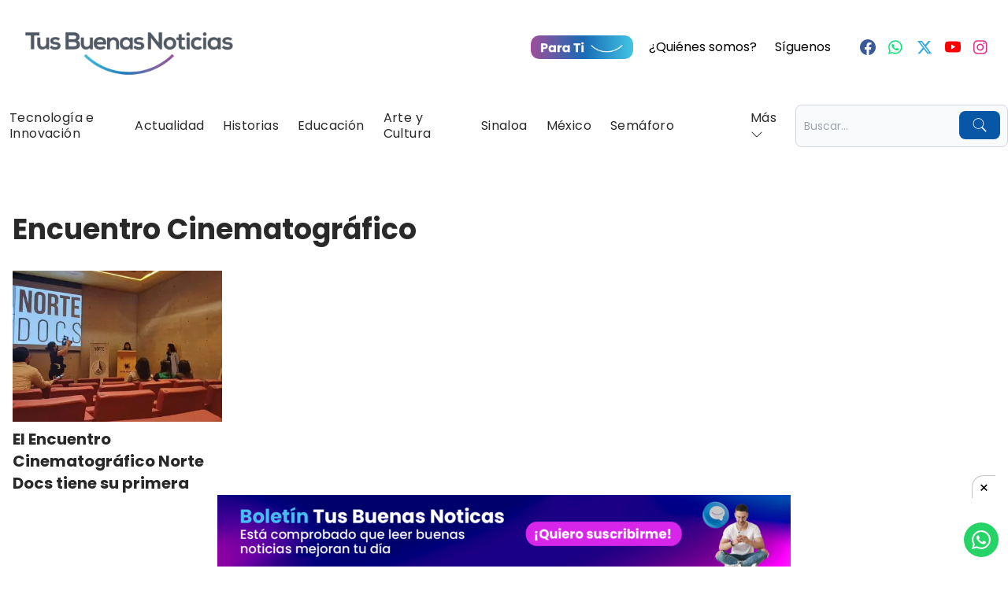

--- FILE ---
content_type: text/html; charset=utf-8
request_url: https://www.tusbuenasnoticias.com/tags/encuentro-cinematografico/1753
body_size: 20685
content:
<!--dyn 10:04:24.709 a. m.  -->
<!DOCTYPE html><html lang="es-MX"><head><!-- Dyn: 23-10-2025 10:04 --><link rel="preload" href="https://blob.tusbuenasnoticias.com/fonts/pxiGyp8kv8JHgFVrJJLucHtA.woff2" as="font" type="font/woff2" crossorigin><link rel="preload" href="https://blob.tusbuenasnoticias.com/fonts/pxiDyp8kv8JHgFVrJJLmy15VF9eO.woff2" as="font" type="font/woff2" crossorigin><link rel="preload" href="https://blob.tusbuenasnoticias.com/fonts/pxiEyp8kv8JHgFVrJJfecg.woff2" as="font" type="font/woff2" crossorigin><link rel="preload" href="https://blob.tusbuenasnoticias.com/fonts/pxiByp8kv8JHgFVrLCz7Z1xlFQ.woff2" as="font" type="font/woff2" crossorigin><meta charset="utf-8"><meta http-equiv="X-UA-Compatible" content="IE=edge"><meta http-equiv="content-language" content="es"><meta name="viewport" content="width=device-width, initial-scale=1, maximum-scale=5"><meta name="robots" content="index, follow, max-image-preview:large"><meta name="googlebot" content="index, follow"><meta property="fb:app_id" content="332077215548872"><meta property="fb:pages" content="218068038387687" /><meta property="fb:pages" content="255272935013646" /><link rel="dns-prefetch" href="https://blob.tusbuenasnoticias.com"><link rel="preconnect" href="https://blob.tusbuenasnoticias.com" crossorigin><link rel="dns-prefetch" href="https://blob.tusbuenasnoticias.com"><link rel="preconnect" href="https://blob.tusbuenasnoticias.com" crossorigin><link rel="preconnect" href="https://www.googletagmanager.com"><link rel="dns-prefetch" href="https://www.googletagmanager.com"><link rel="preconnect" href="https://securepubads.g.doubleclick.net"><link rel="dns-prefetch" href="https://securepubads.g.doubleclick.net"><link rel="icon" href="https://blob.tusbuenasnoticias.com/image/favicon.ico"><link rel="apple-touch-icon" sizes="180x180" href="https://blob.tusbuenasnoticias.com/image/apple-touch-icon.png"><link rel="icon" type="image/png" sizes="32x32" href="https://blob.tusbuenasnoticias.com/image/favicon-32x32.png"><link rel="icon" type="image/png" sizes="16x16" href="https://blob.tusbuenasnoticias.com/image/favicon-16x16.png"><link rel="shortcut icon" href="https://blob.tusbuenasnoticias.com/image/favicon.ico"><title>Todo sobre encuentro-cinematografico | Tus Buenas Noticias </title><meta name="Description" content="Listado de contenidos sobre el termino: encuentro-cinematografico" /><meta name="Keywords" content="encuentro-cinematografico, noticias sobre encuentro-cinematografico, tus buenas noticias, buenas noticias, noticias, periodismo, proximidad social, paz, participación social, desarrollo" /><meta name="abstract" content="Listado de contenidos sobre el termino: encuentro-cinematografico" /><meta name="news_keywords" content="encuentro-cinematografico, noticias sobre encuentro-cinematografico, tus buenas noticias, buenas noticias, noticias, periodismo, proximidad social, paz, participación social, desarrollo" /><link rel="canonical" href="https://www.tusbuenasnoticias.com/tags/encuentro-cinematografico/1753" ><script type="application/ld+json">{"@context": "https://schema.org","@graph": [    {      "@type": "NewsMediaOrganization",      "@id": "https://www.tusbuenasnoticias.com/#publisher",      "name": "Tus Buenas Noticias",      "url": "https://www.tusbuenasnoticias.com/",      "foundingDate": "2016-01-01",      "alternateName": ["Tus Buenas Noticias", "tus buenas noticias", "tusbuenasnoticias"],      "sameAs": [        "https://www.facebook.com/tus.buenas.noticias.fb"        ,"https://www.instagram.com/tus.buenas.noticias/"        ,"https://twitter.com/tusbuenas"        ,"https://www.linkedin.com/company/tusbuenasnoticias/about/"      ],      "logo": {        "@type": "ImageObject",        "@id": "https://www.tusbuenasnoticias.com/#logo",        "url": "https://blob.tusbuenasnoticias.com/image/logo-header.webp",        "width": 363,        "height": 180,        "caption": "Tus Buenas Noticias"      },      "image": {        "@id": "https://www.tusbuenasnoticias.com/#logo"      }    },    {      "@type": "WebSite",      "@id": "https://www.tusbuenasnoticias.com/#website",      "url": "https://www.tusbuenasnoticias.com/",      "name": "Tus Buenas Noticias",      "publisher": {        "@id": "https://www.tusbuenasnoticias.com/#publisher"      },      "potentialAction": {        "@type": "SearchAction",        "target": "https://www.tusbuenasnoticias.com/buscar/?q={search_term_string}",        "query-input": "required name=search_term_string"      }    },    {      "@type": "CollectionPage",      "@id": "https://www.tusbuenasnoticias.com/tags/encuentro-cinematografico/1753#webpage",      "url": "https://www.tusbuenasnoticias.com/tags/encuentro-cinematografico/1753",      "inLanguage": "es",      "name": "Todo sobre encuentro-cinematografico | Tus Buenas Noticias",      "isPartOf": {        "@id": "https://www.tusbuenasnoticias.com/#website"      },      "about": {        "@id": "https://www.tusbuenasnoticias.com/#publisher"      },      "description": "Tus Buenas Noticias promueve una cultura de participación social, basada en el respeto y el esfuerzo colectivo a través del desarrollo de una iniciativa de periodismo constructivo y de proximidad social para contribuir a la construcción de paz."    }  ]}</script><meta name="twitter:card" content="summary_large_image"><meta name="twitter:image" content="https://blob.tusbuenasnoticias.com/image/tbn_dummy_azul_1200x630.png" /><meta name="twitter:title" content="Todo sobre encuentro-cinematografico | Tus Buenas Noticias" /><meta name="twitter:url" content="https://www.tusbuenasnoticias.com/tags/encuentro-cinematografico/1753" /><meta name="twitter:description" content="Listado de contenidos sobre el termino: encuentro-cinematografico" /><meta name="twitter:site" content="@tusbuenas" /><link rel="image_src" href="https://blob.tusbuenasnoticias.com/image/tbn_dummy_azul_1200x630.png"><meta property="og:image" content="https://blob.tusbuenasnoticias.com/image/tbn_dummy_azul_1200x630.png" /><meta property="og:title" content="Todo sobre encuentro-cinematografico | Tus Buenas Noticias" /><meta property="og:type" content="website" /><meta property="og:locale" content="es_MX" /><meta property="og:url" content="https://www.tusbuenasnoticias.com/tags/encuentro-cinematografico/1753" /><meta property="og:description" content="Listado de contenidos sobre el termino: encuentro-cinematografico" /><meta property="og:site_name" content="TusBuenasNoticias" /><link rel="alternate" type="application/rss+xml" title="Tus Buenas Noticias News Feed - Actualidad" href="/feed-google-news/actualidad"><link rel="alternate" type="application/rss+xml" title="Tus Buenas Noticias News Feed - Periódicos TBN" href="/feed-google-news/periodicos-tbn"><link rel="alternate" type="application/rss+xml" title="Tus Buenas Noticias News Feed - Historias" href="/feed-google-news/historias"><link rel="alternate" type="application/rss+xml" title="Tus Buenas Noticias News Feed - Economía" href="/feed-google-news/economia"><link rel="alternate" type="application/rss+xml" title="Tus Buenas Noticias News Feed - Tecnología e Innovación" href="/feed-google-news/tecnologia-e-innovacion"><link rel="alternate" type="application/rss+xml" title="Tus Buenas Noticias News Feed - Educación" href="/feed-google-news/educacion"><link rel="alternate" type="application/rss+xml" title="Tus Buenas Noticias News Feed - Deportes" href="/feed-google-news/deportes"><link rel="alternate" type="application/rss+xml" title="Tus Buenas Noticias News Feed - Arte y Cultura" href="/feed-google-news/arte-y-cultura"><link rel="alternate" type="application/rss+xml" title="Tus Buenas Noticias News Feed - Opinión" href="/feed-google-news/opinion"><link rel="alternate" type="application/rss+xml" title="Tus Buenas Noticias News Feed - Turismo" href="/feed-google-news/turismo"><link rel="alternate" type="application/rss+xml" title="Tus Buenas Noticias News Feed - México" href="/feed-google-news/mexico"><link rel="alternate" type="application/rss+xml" title="Tus Buenas Noticias News Feed - Sinaloa" href="/feed-google-news/sinaloa"><style>
   @font-face {font-family: 'Poppins';font-style: italic;font-weight: 400;font-display: swap;src: url(https://blob.tusbuenasnoticias.com/fonts/pxiGyp8kv8JHgFVrJJLucXtAKPY.woff2) format('woff2');unicode-range: U+0900-097F, U+1CD0-1CF9, U+200C-200D, U+20A8, U+20B9, U+20F0, U+25CC, U+A830-A839, U+A8E0-A8FF, U+11B00-11B09;}@font-face {font-family: 'Poppins';font-style: italic;font-weight: 400;font-display: swap;src: url(https://blob.tusbuenasnoticias.com/fonts/pxiGyp8kv8JHgFVrJJLufntAKPY.woff2) format('woff2');unicode-range: U+0100-02AF, U+0304, U+0308, U+0329, U+1E00-1E9F, U+1EF2-1EFF, U+2020, U+20A0-20AB, U+20AD-20C0, U+2113, U+2C60-2C7F, U+A720-A7FF;}@font-face {font-family: 'Poppins';font-style: italic;font-weight: 400;font-display: swap;src: url(https://blob.tusbuenasnoticias.com/fonts/pxiGyp8kv8JHgFVrJJLucHtA.woff2) format('woff2');unicode-range: U+0000-00FF, U+0131, U+0152-0153, U+02BB-02BC, U+02C6, U+02DA, U+02DC, U+0304, U+0308, U+0329, U+2000-206F, U+2074, U+20AC, U+2122, U+2191, U+2193, U+2212, U+2215, U+FEFF, U+FFFD;}@font-face {font-family: 'Poppins';font-style: italic;font-weight: 700;font-display: swap;src: url(https://blob.tusbuenasnoticias.com/fonts/pxiDyp8kv8JHgFVrJJLmy15VFteOcEg.woff2) format('woff2');unicode-range: U+0900-097F, U+1CD0-1CF9, U+200C-200D, U+20A8, U+20B9, U+20F0, U+25CC, U+A830-A839, U+A8E0-A8FF, U+11B00-11B09;}@font-face {font-family: 'Poppins';font-style: italic;font-weight: 700;font-display: swap;src: url(https://blob.tusbuenasnoticias.com/fonts/pxiDyp8kv8JHgFVrJJLmy15VGdeOcEg.woff2) format('woff2');unicode-range: U+0100-02AF, U+0304, U+0308, U+0329, U+1E00-1E9F, U+1EF2-1EFF, U+2020, U+20A0-20AB, U+20AD-20C0, U+2113, U+2C60-2C7F, U+A720-A7FF;}@font-face {font-family: 'Poppins';font-style: italic;font-weight: 700;font-display: swap;src: url(https://blob.tusbuenasnoticias.com/fonts/pxiDyp8kv8JHgFVrJJLmy15VF9eO.woff2) format('woff2');unicode-range: U+0000-00FF, U+0131, U+0152-0153, U+02BB-02BC, U+02C6, U+02DA, U+02DC, U+0304, U+0308, U+0329, U+2000-206F, U+2074, U+20AC, U+2122, U+2191, U+2193, U+2212, U+2215, U+FEFF, U+FFFD;}@font-face {font-family: 'Poppins';font-style: normal;font-weight: 400;font-display: swap;src: url(https://blob.tusbuenasnoticias.com/fonts/pxiEyp8kv8JHgFVrJJbecmNE.woff2) format('woff2');unicode-range: U+0900-097F, U+1CD0-1CF9, U+200C-200D, U+20A8, U+20B9, U+20F0, U+25CC, U+A830-A839, U+A8E0-A8FF, U+11B00-11B09;}@font-face {font-family: 'Poppins';font-style: normal;font-weight: 400;font-display: swap;src: url(https://blob.tusbuenasnoticias.com/fonts/pxiEyp8kv8JHgFVrJJnecmNE.woff2) format('woff2');unicode-range: U+0100-02AF, U+0304, U+0308, U+0329, U+1E00-1E9F, U+1EF2-1EFF, U+2020, U+20A0-20AB, U+20AD-20C0, U+2113, U+2C60-2C7F, U+A720-A7FF;}@font-face {font-family: 'Poppins';font-style: normal;font-weight: 400;font-display: swap;src: url(https://blob.tusbuenasnoticias.com/fonts/pxiEyp8kv8JHgFVrJJfecg.woff2) format('woff2');unicode-range: U+0000-00FF, U+0131, U+0152-0153, U+02BB-02BC, U+02C6, U+02DA, U+02DC, U+0304, U+0308, U+0329, U+2000-206F, U+2074, U+20AC, U+2122, U+2191, U+2193, U+2212, U+2215, U+FEFF, U+FFFD;}@font-face {font-family: 'Poppins';font-style: normal;font-weight: 700;font-display: swap;src: url(https://blob.tusbuenasnoticias.com/fonts/pxiByp8kv8JHgFVrLCz7Z11lFc-K.woff2) format('woff2');unicode-range: U+0900-097F, U+1CD0-1CF9, U+200C-200D, U+20A8, U+20B9, U+20F0, U+25CC, U+A830-A839, U+A8E0-A8FF, U+11B00-11B09;}@font-face {font-family: 'Poppins';font-style: normal;font-weight: 700;font-display: swap;src: url(https://blob.tusbuenasnoticias.com/fonts/pxiByp8kv8JHgFVrLCz7Z1JlFc-K.woff2) format('woff2');unicode-range: U+0100-02AF, U+0304, U+0308, U+0329, U+1E00-1E9F, U+1EF2-1EFF, U+2020, U+20A0-20AB, U+20AD-20C0, U+2113, U+2C60-2C7F, U+A720-A7FF;}@font-face {font-family: 'Poppins';font-style: normal;font-weight: 700;font-display: swap;src: url(https://blob.tusbuenasnoticias.com/fonts/pxiByp8kv8JHgFVrLCz7Z1xlFQ.woff2) format('woff2');unicode-range: U+0000-00FF, U+0131, U+0152-0153, U+02BB-02BC, U+02C6, U+02DA, U+02DC, U+0304, U+0308, U+0329, U+2000-206F, U+2074, U+20AC, U+2122, U+2191, U+2193, U+2212, U+2215, U+FEFF, U+FFFD;}

    .container {
        max-width: 1340px
    }

    .default-gap {
        gap: 2rem;
        padding-top: 1rem;
        padding-bottom: 1rem
    }

    .default-padding {
        padding-left: 1rem;
        padding-right: 1rem
    }

    @media(min-width:768px) {
        .default-padding {
            padding-left: 1rem;
            padding-right: 1rem
        }
    }

    .text-nav-link {
        letter-spacing: .025em
    }

    .layout-ultimo-momento-header {
        background: linear-gradient(90deg,#4ec3e0 0,#924e8c)
    }

        .layout-ultimo-momento-header .leermas {
            background: #d0d0d05e
        }

    .text-noticia-destacada-titulo, .text-noticia-simple-2-titulo, .text-noticia-simple-titulo {
        font-weight: 700
    }

    .noticia-destacada .img-container, .noticia-destacada .img-container img, .noticia-simple-2 .img-container, .noticia-simple-2 .img-container img {
        border-radius: .375rem;
        --tw-border-opacity: 1;
        border-color: rgb(255 255 255/var(--tw-border-opacity))
    }

    .noticia-simple-2 .img-container {
        --tw-bg-opacity: 1;
        background-color: rgb(255 255 255/var(--tw-bg-opacity))
    }

        .noticia-simple-2 .img-container img {
            border-radius: .75rem;
            --tw-border-opacity: 1;
            border-color: rgb(255 255 255/var(--tw-border-opacity));
            --tw-bg-opacity: 1;
            background-color: rgb(255 255 255/var(--tw-bg-opacity))
        }

    .noticia-index h1 {
        font-weight: 700
    }

    .badge-categoria {
        border-radius: .375rem;
        padding: .25rem .5rem;
        font-size: .875rem;
        line-height: 1.25rem;
        --tw-shadow: 0 1px 3px 0 #0000001a,0 1px 2px -1px #0000001a;
        --tw-shadow-colored: 0 1px 3px 0 var(--tw-shadow-color),0 1px 2px -1px var(--tw-shadow-color);
        box-shadow: var(--tw-ring-offset-shadow,0 0 #0000),var(--tw-ring-shadow,0 0 #0000),var(--tw-shadow);
        --tw-shadow-color: #000;
        --tw-shadow: var(--tw-shadow-colored)
    }

    .noticia-index .listado-noticias-relacionadas .categoria a {
        background-color: var(--color-primary);
        --tw-text-opacity: 1;
        color: rgb(255 255 255/var(--tw-text-opacity))
    }

    .menu-scrolled {
        --tw-shadow: 0 4px 6px -1px #0000001a,0 2px 4px -2px #0000001a;
        --tw-shadow-colored: 0 4px 6px -1px var(--tw-shadow-color),0 2px 4px -2px var(--tw-shadow-color);
        box-shadow: var(--tw-ring-offset-shadow,0 0 #0000),var(--tw-ring-shadow,0 0 #0000),var(--tw-shadow);
        --tw-shadow-color: #9ca3af;
        --tw-shadow: var(--tw-shadow-colored)
    }

    .listado-noticias-relacionadas .div-info {
        order: 2;
        align-items: flex-start
    }

    .listado-noticias-relacionadas .div-image {
        order: 1
    }

    .ranking-ultimas-noticias .listado, .slot-25 .ranking-ultimas-noticias .listado, .slot-33 .ranking-ultimas-noticias .listado, .slot-50 .ranking-ultimas-noticias .listado {
        grid-template-columns: repeat(1,minmax(0,1fr))
    }

    @media(min-width:768px) {
        .ranking-ultimas-noticias .listado {
            grid-template-columns: repeat(2,minmax(0,1fr))
        }
    }

    @media(min-width:1024px) {
        .ranking-ultimas-noticias .listado {
            grid-template-columns: repeat(4,minmax(0,1fr))
        }
    }

    .h-element-100 {
        height: auto
    }

    @media(min-width:768px) {
        .h-element-100 {
            height: 32rem
        }
    }

    .h-element-75 {
        height: auto
    }

    @media(min-width:768px) {
        .h-element-75 {
            height: 40rem
        }
    }

    .h-element-66 {
        height: auto
    }

    @media(min-width:768px) {
        .h-element-66 {
            height: 38rem
        }
    }

    .noticia-destacada.container-width-100 {
        height: auto
    }

    @media(min-width:768px) {
        .noticia-destacada.container-width-100 {
            height: 32rem
        }
    }

    .noticia-destacada.container-width-75 {
        height: auto
    }

    @media(min-width:768px) {
        .noticia-destacada.container-width-75 {
            height: 40rem
        }
    }

    .noticia-destacada.container-width-66 {
        height: auto
    }

    @media(min-width:768px) {
        .noticia-destacada.container-width-66 {
            height: 38rem
        }
    }

    .noticia-destacada.cantidad-2 {
        height: auto
    }

    @media(min-width:768px) {
        .noticia-destacada.cantidad-2 {
            height: 18rem
        }
    }

    .noticia-destacada.cantidad-3 {
        height: auto
    }

    @media(min-width:768px) {
        .noticia-destacada.cantidad-3 {
            height: 12rem
        }
    }

    .img-container {
        max-height: 48rem
    }

    #main {
        background: var(--main-background)
    }

        #main .each-container {
            background: var(--main-container-background)
        }

        #main .before_each_container_color {
            padding-top: 1rem;
            padding-bottom: 1rem
        }

        #main .slot-66-33, .slot-25-50-25, .slot-75-25 {
            background: var(--main-container-background)
        }

    .layout-ultimo-momento-header-separador {
        background: var(--main-background)
    }

    #nav {
        margin-bottom: 2rem
    }

    .nav-menu-button {
        padding: 1rem
    }

    .h-noticia-destacada-img-container-default-desktop {
        height: 30rem
    }

    .h-noticia-destacada-img-container-default-mobile {
        height: 18rem
    }

    .h-noticia-simple-img-container-default-desktop {
        height: 22rem
    }

    .h-noticia-simple-img-container-default-mobile {
        height: 14rem
    }

    .h-noticia-simple-2-img-container-default-desktop, .h-noticia-simple-2-img-container-default-mobile {
        height: 10rem
    }

    .layout-columnista-theme-1, .layout-eventos-tipos, .noticia-destacada, .noticia-simple, .noticia-simple-2, .noticia-simple-sin-foto {
        background: var(--main-container-background)
    }

        .noticia-destacada .img-container img {
            opacity: .7
        }

        .noticia-destacada .categoria a {
            border-radius: .375rem;
            font-size: .875rem;
            line-height: 1.25rem;
            --tw-shadow: 0 1px 3px 0 #0000001a,0 1px 2px -1px #0000001a;
            --tw-shadow-colored: 0 1px 3px 0 var(--tw-shadow-color),0 1px 2px -1px var(--tw-shadow-color);
            box-shadow: var(--tw-ring-offset-shadow,0 0 #0000),var(--tw-ring-shadow,0 0 #0000),var(--tw-shadow);
            --tw-shadow-color: #000;
            --tw-shadow: var(--tw-shadow-colored);
            padding: .5rem;
            font-family: Poppins,sans-serif;
            font-weight: 700
        }

        .noticia-destacada .galeria button {
            border-radius: .25rem;
            border-width: 1px;
            --tw-border-opacity: 1;
            border-color: rgb(156 163 175/var(--tw-border-opacity));
            background-color: var(--color-primary);
            padding: .25rem .5rem;
            font-size: 1rem;
            line-height: 1.5rem;
            --tw-text-opacity: 1;
            color: rgb(255 255 255/var(--tw-text-opacity))
        }

        .noticia-simple .categoria a, .noticia-simple-2 .categoria a {
            border-radius: .375rem;
            font-size: .875rem;
            line-height: 1.25rem;
            --tw-shadow: 0 1px 3px 0 #0000001a,0 1px 2px -1px #0000001a;
            --tw-shadow-colored: 0 1px 3px 0 var(--tw-shadow-color),0 1px 2px -1px var(--tw-shadow-color);
            box-shadow: var(--tw-ring-offset-shadow,0 0 #0000),var(--tw-ring-shadow,0 0 #0000),var(--tw-shadow);
            --tw-shadow-color: #000;
            --tw-shadow: var(--tw-shadow-colored);
            padding: .5rem;
            font-family: Poppins,sans-serif;
            font-weight: 700
        }

    .text-noticia-simple-titulo {
        font-size: 1.25rem;
        line-height: 1.75rem
    }

    .encuesta-simple .boton-votar {
        margin-right: .5rem;
        margin-bottom: .5rem;
        border-radius: .5rem;
        border-width: 2px;
        --tw-border-opacity: 1;
        border-color: rgb(209 213 219/var(--tw-border-opacity));
        --tw-bg-opacity: 1;
        background-color: rgb(229 231 235/var(--tw-bg-opacity));
        padding: .625rem 1.25rem;
        font-size: .875rem;
        line-height: 1.25rem;
        --tw-text-opacity: 1;
        color: rgb(55 65 81/var(--tw-text-opacity));
        transition-duration: .3s;
        transition-timing-function: cubic-bezier(.4,0,1,1)
    }

        .encuesta-simple .boton-votar:hover {
            --tw-bg-opacity: 1;
            background-color: rgb(243 244 246/var(--tw-bg-opacity))
        }

        .encuesta-simple .boton-votar:focus {
            outline: 2px solid #0000;
            outline-offset: 2px;
            --tw-ring-offset-shadow: var(--tw-ring-inset) 0 0 0 var(--tw-ring-offset-width) var(--tw-ring-offset-color);
            --tw-ring-shadow: var(--tw-ring-inset) 0 0 0 calc(4px + var(--tw-ring-offset-width)) var(--tw-ring-color);
            box-shadow: var(--tw-ring-offset-shadow),var(--tw-ring-shadow),var(--tw-shadow,0 0 #0000);
            --tw-ring-opacity: 1;
            --tw-ring-color: rgb(229 231 235/var(--tw-ring-opacity))
        }

    .ranking-noticias-simple {
        background: linear-gradient(90deg,var(--color-primary) 0,var(--color-primary) 35%,rgba(var(--color-primary),.8) 100%)
    }

        .ranking-noticias-simple .listado {
            display: grid;
            gap: .5rem
        }

        .ranking-noticias-simple .listado, .slot-25 .ranking-noticias-simple .listado, .slot-33 .ranking-noticias-simple .listado, .slot-50 .ranking-noticias-simple .listado {
            grid-template-columns: repeat(1,minmax(0,1fr))
        }

    @media(min-width:1024px) {
        .ranking-noticias-simple .listado {
            grid-template-columns: repeat(5,minmax(0,1fr))
        }
    }

    .layout-columnista-theme-1 .img-container img {
        height: 12rem;
        width: 12rem;
        border-radius: 9999px;
        --tw-grayscale: grayscale(100%);
        filter: var(--tw-blur) var(--tw-brightness) var(--tw-contrast) var(--tw-grayscale) var(--tw-hue-rotate) var(--tw-invert) var(--tw-saturate) var(--tw-sepia) var(--tw-drop-shadow)
    }

    .layout-columnista-theme-2 .img-container img {
        height: 5rem;
        width: 5rem;
        border-radius: 9999px
    }

    .layout-columnista .img-container img {
        border-radius: 9999px
    }

    .layout-eventos-tipos h2 {
        margin-left: -2rem;
        background-color: rgb(255 255 255/var(--tw-bg-opacity));
        --tw-bg-opacity: 0.6;
        padding: .5rem 1rem 1rem;
        font-size: 1rem;
        line-height: 1.5rem
    }

    .layout-eventos-tipos .descripcion {
        margin-top: -1rem
    }

    .layout-elecciones .img-container-candidato img {
        height: 6rem;
        width: 6rem;
        border-radius: 9999px
    }

    .layout-elecciones .img-container-agrupacion img {
        height: 3rem;
        width: 3rem;
        border-radius: 0
    }

    .adserver-zonas-noticias {
        text-align: center
    }

        .adserver-zonas-noticias .imgPublicidad {
            --tw-bg-opacity: 1;
            background-color: rgb(156 163 175/var(--tw-bg-opacity))
        }

        .adserver-zonas-noticias img {
            margin-left: auto;
            margin-right: auto;
            padding-top: 1rem;
            padding-bottom: 1rem
        }

    .layout-galeria-imagenes-container .next, .layout-galeria-imagenes-container .prev {
        background-color: hsla(0,0%,77%,.281)
    }

    .layout-galeria-imagenes-container {
        max-width: 1000px;
        position: relative;
        margin: auto
    }

    .layout-galeria-imagenes-slides {
        display: none
    }

    .layout-galeria-imagenes-container .next, .layout-galeria-imagenes-container .prev {
        cursor: pointer;
        position: absolute;
        top: 50%;
        width: auto;
        margin-top: -22px;
        padding: 16px;
        color: #fff;
        font-weight: 700;
        font-size: 18px;
        transition: .6s ease;
        border-radius: 0 3px 3px 0;
        -webkit-user-select: none;
        -moz-user-select: none;
        user-select: none
    }

    .layout-galeria-imagenes-container .next {
        right: 0;
        border-radius: 3px 0 0 3px
    }

        .layout-galeria-imagenes-container .next:hover, .layout-galeria-imageness-container .prev:hover {
            background-color: #000c
        }

    .layout-galeria-imagenes-container .numbertext {
        color: #f2f2f2;
        font-size: 12px;
        padding: 8px 12px;
        position: absolute;
        top: 0
    }

    .layout-galeria-imagenes .dot {
        cursor: pointer;
        height: 15px;
        width: 15px;
        margin: 0 2px;
        background-color: #bbb;
        border-radius: 50%;
        display: inline-block;
        transition: background-color .6s ease
    }

        .layout-galeria-imagenes .active, .layout-galeria-imagenes .dot:hover {
            background-color: #717171
        }

    .layout-galeria-imagenes .epigrafe, .layout-galeria-imagenes .titulo {
        position: absolute;
        border-bottom-right-radius: .5rem;
        background-color: #0000004d;
        padding: .5rem;
        --tw-text-opacity: 1;
        color: rgb(255 255 255/var(--tw-text-opacity))
    }

    .layout-galeria-imagenes .epigrafe {
        left: 0;
        right: 0;
        bottom: 0
    }

    .noticia-contenido h2, .pagina-contenido h2 {
        font-size: 2.25rem;
        line-height: 2.5rem;
        font-weight: 700
    }

    .noticia-contenido h3, .pagina-contenido h3 {
        font-size: 1.875rem;
        line-height: 2.25rem;
        font-weight: 700
    }

    .noticia-contenido h4, .pagina-contenido h4 {
        font-size: 1.5rem;
        line-height: 2rem;
        font-weight: 700
    }

    .noticia-contenido h5, .pagina-contenido h4 {
        font-size: 1.25rem;
        line-height: 1.75rem;
        font-weight: 700
    }

    .noticia-contenido h6, .pagina-contenido h6 {
        font-size: 1.125rem;
        line-height: 1.75rem;
        font-weight: 700
    }

    .noticia-contenido p, .pagina-contenido p {
        margin-top: 1rem;
        margin-bottom: 1rem
    }

    .noticia-contenido a, .pagina-contenido a {
        font-weight: 700;
        color: var(--color-primary);
        text-decoration-line: none
    }

        .noticia-contenido a:hover, .pagina-contenido a:hover {
            text-decoration-line: underline
        }

    .noticia-contenido ol, .noticia-contenido ul, .pagina-contenido ol, .pagina-contenido ul {
        list-style: initial;
        padding-left: 1.25rem
    }

        .noticia-contenido ul li, .pagina-contenido ul li {
            list-style-type: disc
        }

        .noticia-contenido ol li, .pagina-contenido ol li {
            list-style-type: decimal
        }

    .noticia-contenido img, .pagina-contenido img {
        display: initial
    }

    .noticia-contenido blockquote, .pagina-contenido blockquote {
        margin: 1rem;
        border-left-width: 4px;
        --tw-border-opacity: 1;
        border-color: rgb(107 114 128/var(--tw-border-opacity));
        padding: 1rem;
        font-style: italic
    }

    .layout-carousel-imagenes-container {
        max-width: 1000px;
        position: relative;
        margin: auto
    }

    .layout-carousel-imagenes-slides {
        display: none
    }

    .layout-carousel-imagenes-container .next, .layout-carousel-imagenes-container .prev {
        cursor: pointer;
        position: absolute;
        top: 50%;
        width: auto;
        margin-top: -22px;
        padding: 16px;
        color: #fff;
        font-weight: 700;
        font-size: 18px;
        transition: .6s ease;
        border-radius: 0 3px 3px 0;
        -webkit-user-select: none;
        -moz-user-select: none;
        user-select: none;
        background-color: rgba(0,0,0,.205)
    }

    .layout-carousel-imagenes-container .next {
        right: 0;
        border-radius: 3px 0 0 3px
    }

        .layout-carousel-imagenes-container .next:hover, .layout-carousel-imageness-container .prev:hover {
            background-color: #000c
        }

    .layout-carousel-imagenes-container .numbertext {
        color: #f2f2f2;
        font-size: 12px;
        padding: 8px 12px;
        position: absolute;
        top: 0
    }

    .layout-carousel-imagenes .dot {
        cursor: pointer;
        height: 15px;
        width: 15px;
        margin: 0 2px;
        background-color: #bbb;
        border-radius: 50%;
        display: inline-block;
        transition: background-color .6s ease
    }

        .layout-carousel-imagenes .active, .layout-carousel-imagenes .dot:hover {
            background-color: #717171
        }

    .layout-carousel-imagenes .epigrafe {
        padding: .5rem;
        text-align: center
    }

    .noticia-index {
        overflow-x: hidden;
        padding-top: 2rem;
        padding-bottom: 2rem
    }

        .noticia-index .fecha:first-letter {
            text-transform: capitalize
        }

        .noticia-index .contenido.capitalizar:first-letter {
            float: left;
            padding: .5rem;
            font-size: 4.5rem;
            line-height: 1
        }

        .noticia-index .img-epigrafe {
            margin-top: -4rem;
            margin-bottom: 1rem;
            --tw-bg-opacity: 1;
            background-color: rgb(0 0 0/var(--tw-bg-opacity));
            padding: 1rem;
            font-style: italic;
            --tw-text-opacity: 1;
            color: rgb(255 255 255/var(--tw-text-opacity));
            opacity: .7
        }

        .noticia-index .columnista img {
            height: 3rem;
            width: 3rem;
            border-radius: 9999px
        }

        .noticia-index .listado-noticias-relacionadas .categoria a {
            border-radius: .375rem;
            font-size: .875rem;
            line-height: 1.25rem;
            --tw-shadow: 0 1px 3px 0 #0000001a,0 1px 2px -1px #0000001a;
            --tw-shadow-colored: 0 1px 3px 0 var(--tw-shadow-color),0 1px 2px -1px var(--tw-shadow-color);
            box-shadow: var(--tw-ring-offset-shadow,0 0 #0000),var(--tw-ring-shadow,0 0 #0000),var(--tw-shadow);
            --tw-shadow-color: #000;
            --tw-shadow: var(--tw-shadow-colored);
            padding: .5rem;
            font-family: Poppins,sans-serif;
            font-weight: 700
        }

        .archivo .columnistas-index .listado-noticias-relacionadas h2, .columnistas-index .listado-noticias-relacionadas h2, .noticia-index .listado-noticias-relacionadas h2 {
            font-size: 1.25rem;
            line-height: 1.75rem
        }

        .noticia-index .noticia-encuesta .boton-votar {
            margin-right: .5rem;
            margin-bottom: .5rem;
            border-radius: .5rem;
            border-width: 1px;
            --tw-border-opacity: 1;
            border-color: rgb(209 213 219/var(--tw-border-opacity));
            --tw-bg-opacity: 1;
            background-color: rgb(229 231 235/var(--tw-bg-opacity));
            padding: .625rem 1.25rem;
            font-size: .875rem;
            line-height: 1.25rem;
            --tw-text-opacity: 1;
            color: rgb(55 65 81/var(--tw-text-opacity))
        }

            .noticia-index .noticia-encuesta .boton-votar:hover {
                --tw-bg-opacity: 1;
                background-color: rgb(243 244 246/var(--tw-bg-opacity))
            }

            .noticia-index .noticia-encuesta .boton-votar:focus {
                outline: 2px solid #0000;
                outline-offset: 2px;
                --tw-ring-offset-shadow: var(--tw-ring-inset) 0 0 0 var(--tw-ring-offset-width) var(--tw-ring-offset-color);
                --tw-ring-shadow: var(--tw-ring-inset) 0 0 0 calc(4px + var(--tw-ring-offset-width)) var(--tw-ring-color);
                box-shadow: var(--tw-ring-offset-shadow),var(--tw-ring-shadow),var(--tw-shadow,0 0 #0000);
                --tw-ring-opacity: 1;
                --tw-ring-color: rgb(229 231 235/var(--tw-ring-opacity))
            }

        .noticia-index .noticia-relacionada {
            min-height: 1rem;
            font-weight: 700
        }

    .pagina h1 {
        padding-top: 1rem;
        padding-bottom: 1rem;
        font-family: Poppins,sans-serif;
        font-size: 1.875rem;
        line-height: 2.25rem;
        font-weight: 700;
        color: var(--color-dark)
    }

    @media(min-width:768px) {
        .pagina h1 {
            font-size: 2.25rem;
            line-height: 2.5rem
        }
    }

    .pagina h2 {
        padding-top: 1rem;
        padding-bottom: 1rem;
        font-family: Poppins,sans-serif;
        font-size: 1.5rem;
        line-height: 2rem;
        font-weight: 700;
        color: var(--color-dark)
    }

    @media(min-width:768px) {
        .pagina h2 {
            font-size: 1.875rem;
            line-height: 2.25rem
        }
    }

    .pagina h3 {
        padding-top: 1rem;
        padding-bottom: 1rem;
        font-family: Poppins,sans-serif;
        font-size: 1.25rem;
        line-height: 1.75rem;
        font-weight: 700;
        color: var(--color-dark)
    }

    @media(min-width:768px) {
        .pagina h3 {
            font-size: 1.25rem;
            line-height: 1.75rem
        }
    }

    .pagina h4 {
        padding-top: 1rem;
        padding-bottom: 1rem;
        font-weight: 700
    }

    .archivo h1, .pagina, .pagina h4 {
        font-family: Poppins,sans-serif;
        color: var(--color-dark)
    }

    .archivo h1 {
        padding-top: 1rem;
        padding-bottom: 1rem;
        font-size: 1.875rem;
        line-height: 2.25rem;
        font-weight: 700
    }

    @media(min-width:768px) {
        .archivo h1 {
            font-size: 2.25rem;
            line-height: 2.5rem
        }
    }

    .archivo, .galerias-detalle h1, .galerias-index h1 {
        font-family: Poppins,sans-serif;
        color: var(--color-dark)
    }

    .galerias-detalle h1, .galerias-index h1 {
        padding-top: 1rem;
        padding-bottom: 1rem;
        font-size: 1.875rem;
        line-height: 2.25rem;
        font-weight: 700
    }

    @media(min-width:768px) {
        .galerias-detalle h1, .galerias-index h1 {
            font-size: 2.25rem;
            line-height: 2.5rem
        }
    }

    .galerias-detalle h2, .galerias-index h2 {
        padding-top: 1rem;
        padding-bottom: 1rem;
        font-family: Poppins,sans-serif;
        font-size: 1.25rem;
        line-height: 1.75rem;
        font-weight: 700;
        color: var(--color-dark)
    }

    @media(min-width:768px) {
        .galerias-detalle h2, .galerias-index h2 {
            font-size: 1.5rem;
            line-height: 2rem
        }
    }

    .ediciones-detalle h1, .ediciones-index h1 {
        padding-top: 1rem;
        padding-bottom: 1rem;
        font-family: Poppins,sans-serif;
        font-size: 1.875rem;
        line-height: 2.25rem;
        font-weight: 700;
        color: var(--color-dark)
    }

    @media(min-width:768px) {
        .ediciones-detalle h1, .ediciones-index h1 {
            font-size: 2.25rem;
            line-height: 2.5rem
        }
    }

    .ediciones-detalle h2, .ediciones-index h2 {
        padding-top: 1rem;
        padding-bottom: 1rem;
        font-family: Poppins,sans-serif;
        font-size: 1.25rem;
        line-height: 1.75rem;
        font-weight: 700;
        color: var(--color-dark)
    }

    @media(min-width:768px) {
        .ediciones-detalle h2, .ediciones-index h2 {
            font-size: 1.5rem;
            line-height: 2rem
        }
    }

    .ediciones-detalle .active {
        border-bottom-width: 2px;
        --tw-border-opacity: 1;
        border-color: rgb(55 65 81/var(--tw-border-opacity))
    }

    .listados-resultados h1 {
        padding-top: 1rem;
        padding-bottom: 1rem;
        font-family: Poppins,sans-serif;
        font-size: 1.875rem;
        line-height: 2.25rem;
        font-weight: 700;
        color: var(--color-dark)
    }

    @media(min-width:768px) {
        .listados-resultados h1 {
            font-size: 2.25rem;
            line-height: 2.5rem
        }
    }

    .categorias-titulo {
        border-bottom-width: 1px;
        --tw-border-opacity: 1;
        border-color: rgb(229 231 235/var(--tw-border-opacity))
    }

        .categorias-titulo h1 {
            margin-left: .5rem;
            border-left-width: 4px;
            border-color: var(--color-primary);
            text-indent: .5rem;
            font-size: 1.25rem;
            line-height: 1.75rem;
            font-weight: 700
        }

    @media(min-width:768px) {
        .categorias-titulo h1 {
            font-size: 1.25rem;
            line-height: 1.75rem
        }
    }

    .obituarios-index h2 {
        padding-top: .5rem;
        padding-bottom: .5rem;
        font-size: 1.25rem;
        line-height: 1.75rem
    }

    .obituarios-index .categoria, .obituarios-index .fecha {
        font-size: .875rem;
        line-height: 1.25rem
    }

    .obituarios-detalle h2 {
        padding-top: .5rem;
        padding-bottom: .5rem;
        font-size: 1.25rem;
        line-height: 1.75rem
    }

    .oculto {
        display: none
    }

    .badge-categoria {
        padding: .5rem;
        font-family: Poppins,sans-serif;
        font-weight: 700
    }

    .space-y-2:has(>:nth-child(n+2)) {
        padding-bottom: 1rem
    }

    .button, .button-tag {
        border-radius: .25rem;
        border-width: 1px;
        border-color: rgb(107 114 128/var(--tw-border-opacity));
        background-color: rgb(249 250 251/var(--tw-bg-opacity));
        padding: .125rem .625rem;
        font-size: 1rem;
        line-height: 1.5rem
    }

    .button, .button-tag, .button-webstories {
        margin-right: .5rem;
        display: inline-flex;
        cursor: pointer;
        align-items: center;
        --tw-border-opacity: 1;
        --tw-bg-opacity: 1
    }

    .button-webstories {
        border-radius: .25rem;
        border-width: 1px;
        border-color: rgb(229 231 235/var(--tw-border-opacity));
        background-color: rgb(243 244 246/var(--tw-bg-opacity));
        padding: 2rem .5rem;
        --tw-text-opacity: 1;
        color: rgb(156 163 175/var(--tw-text-opacity))
    }

    .alert-danger {
        --tw-text-opacity: 1;
        color: rgb(185 28 28/var(--tw-text-opacity))
    }

    .color-light {
        color: var(--color-light)
    }

    .color-facebook {
        color: var(--color-facebook)
    }

    .color-twitter {
        color: var(--color-twitter)
    }

    .color-instagram {
        color: var(--color-instagram)
    }

    .color-youtube {
        color: var(--color-youtube)
    }

    .color-whatsapp {
        color: var(--color-whatsapp)
    }

    .color-contacto {
        color: var(--color-contacto)
    }

    .color-rss {
        color: var(--color-rss)
    }

    .color-linkedin {
        color: var(--color-linkedin)
    }

    .color-tiktok {
        color: var(--color-tiktok)
    }

    .menu-no-scrolled {
        position: relative
    }

    .menu-scrolled {
        position: fixed;
        width: 100%
    }

    .slot-25 .grid-cols-1, .slot-33 .grid-cols-1, .slot-50 .grid-cols-1 {
        grid-template-columns: repeat(1,minmax(0,1fr))
    }

    .slot-25 .flex-wrap, .slot-33 .flex-wrap, .slot-50 .flex-wrap {
        flex-wrap: wrap
    }

    .fade {
        animation-name: fade;
        animation-duration: 1.5s
    }

    @keyframes fade {
        0% {
            opacity: .4
        }

        to {
            opacity: 1
        }
    }
    /*!tailwindcss v3.3.2 | MIT License | https://tailwindcss.com*/

    *, :after, :before {
        box-sizing: border-box;
        border: 0 solid #e5e7eb
    }

    :after, :before {
        --tw-content: ""
    }

    html {
        line-height: 1.5;
        -webkit-text-size-adjust: 100%;
        -moz-tab-size: 4;
        -o-tab-size: 4;
        tab-size: 4;
        font-family: Poppins,sans-serif;
        font-feature-settings: normal;
        font-variation-settings: normal
    }

    body {
        margin: 0;
        line-height: inherit
    }

    hr {
        height: 0;
        color: inherit;
        border-top-width: 1px
    }

    abbr:where([title]) {
        -webkit-text-decoration: underline dotted;
        text-decoration: underline dotted
    }

    h1, h2, h3, h4, h5, h6 {
        font-size: inherit;
        font-weight: inherit
    }

    a {
        color: inherit;
        text-decoration: inherit
    }

    b, strong {
        font-weight: bolder
    }

    code, kbd, pre, samp {
        font-family: Poppins,sans-serif;
        font-size: 1em
    }

    small {
        font-size: 80%
    }

    sub, sup {
        font-size: 75%;
        line-height: 0;
        position: relative;
        vertical-align: initial
    }

    sub {
        bottom: -.25em
    }

    sup {
        top: -.5em
    }

    table {
        text-indent: 0;
        border-color: inherit;
        border-collapse: collapse
    }

    button, input, optgroup, select, textarea {
        font-family: inherit;
        font-size: 100%;
        font-weight: inherit;
        line-height: inherit;
        color: inherit;
        margin: 0;
        padding: 0
    }

    button, select {
        text-transform: none
    }

    [type=button], [type=reset], [type=submit], button {
        -webkit-appearance: button;
        background-color: initial;
        background-image: none
    }

    :-moz-focusring {
        outline: auto
    }

    :-moz-ui-invalid {
        box-shadow: none
    }

    progress {
        vertical-align: initial
    }

    ::-webkit-inner-spin-button, ::-webkit-outer-spin-button {
        height: auto
    }

    [type=search] {
        -webkit-appearance: textfield;
        outline-offset: -2px
    }

    ::-webkit-search-decoration {
        -webkit-appearance: none
    }

    ::-webkit-file-upload-button {
        -webkit-appearance: button;
        font: inherit
    }

    summary {
        display: list-item
    }

    blockquote, dd, dl, figure, h1, h2, h3, h4, h5, h6, hr, p, pre {
        margin: 0
    }

    fieldset {
        margin: 0
    }

    fieldset, legend {
        padding: 0
    }

    menu, ol, ul {
        list-style: none;
        margin: 0;
        padding: 0
    }

    textarea {
        resize: vertical
    }

        input::-moz-placeholder, textarea::-moz-placeholder {
            opacity: 1;
            color: #9ca3af
        }

        input::placeholder, textarea::placeholder {
            opacity: 1;
            color: #9ca3af
        }

    [role=button], button {
        cursor: pointer
    }

    :disabled {
        cursor: default
    }

    audio, canvas, embed, iframe, img, object, svg, video {
        display: block;
        vertical-align: middle
    }

    img, video {
        max-width: 100%;
        height: auto
    }

    [hidden] {
        display: none
    }

    :root {
        --color-primary: #0757a6;
        --color-primary-dark: #104e8b;
        --color-secondary: #525c65;
        --color-tertiary: #924e8c;
        --color-dark: #292929;
        --color-light: #fff;
        --color-text: #292929;
        --color-text-light: #fff;
        --color-nav: #fff;
        --color-nav-icon: #292929;
        --color-facebook: #3b5998;
        --color-twitter: #2ba9e1;
        --color-instagram: #dd3188;
        --color-youtube: red;
        --color-whatsapp: #00e676;
        --main-background: #fff;
        --main-container-background: #fff
    }

    *, ::backdrop, :after, :before {
        --tw-border-spacing-x: 0;
        --tw-border-spacing-y: 0;
        --tw-translate-x: 0;
        --tw-translate-y: 0;
        --tw-rotate: 0;
        --tw-skew-x: 0;
        --tw-skew-y: 0;
        --tw-scale-x: 1;
        --tw-scale-y: 1;
        --tw-pan-x:;
        --tw-pan-y:;
        --tw-pinch-zoom:;
        --tw-scroll-snap-strictness: proximity;
        --tw-gradient-from-position:;
        --tw-gradient-via-position:;
        --tw-gradient-to-position:;
        --tw-ordinal:;
        --tw-slashed-zero:;
        --tw-numeric-figure:;
        --tw-numeric-spacing:;
        --tw-numeric-fraction:;
        --tw-ring-inset:;
        --tw-ring-offset-width: 0px;
        --tw-ring-offset-color: #fff;
        --tw-ring-color: #3b82f680;
        --tw-ring-offset-shadow: 0 0 #0000;
        --tw-ring-shadow: 0 0 #0000;
        --tw-shadow: 0 0 #0000;
        --tw-shadow-colored: 0 0 #0000;
        --tw-blur:;
        --tw-brightness:;
        --tw-contrast:;
        --tw-grayscale:;
        --tw-hue-rotate:;
        --tw-invert:;
        --tw-saturate:;
        --tw-sepia:;
        --tw-drop-shadow:;
        --tw-backdrop-blur:;
        --tw-backdrop-brightness:;
        --tw-backdrop-contrast:;
        --tw-backdrop-grayscale:;
        --tw-backdrop-hue-rotate:;
        --tw-backdrop-invert:;
        --tw-backdrop-opacity:;
        --tw-backdrop-saturate:;
        --tw-backdrop-sepia:
    }

    .container {
        width: 100%
    }

    @media(min-width:640px) {
        .container {
            max-width: 640px
        }
    }

    @media(min-width:768px) {
        .container {
            max-width: 768px
        }
    }

    @media(min-width:1024px) {
        .container {
            max-width: 1024px
        }
    }

    @media(min-width:1280px) {
        .container {
            max-width: 1280px
        }
    }

    @media(min-width:1340px) {
        .container {
            max-width: 1340px
        }
    }

    .sr-only {
        position: absolute;
        width: 1px;
        height: 1px;
        padding: 0;
        margin: -1px;
        overflow: hidden;
        clip: rect(0,0,0,0);
        white-space: nowrap;
        border-width: 0
    }

    .pointer-events-none {
        pointer-events: none
    }

    .visible {
        visibility: visible
    }

    .static {
        position: static
    }

    .fixed {
        position: fixed
    }

    .absolute {
        position: absolute
    }

    .relative {
        position: relative
    }

    .inset-0 {
        inset: 0
    }

    .inset-x-0 {
        left: 0;
        right: 0
    }

    .inset-y-0 {
        top: 0;
        bottom: 0
    }

    .-bottom-2 {
        bottom: -.5rem
    }

    .-left-2 {
        left: -.5rem
    }

    .-right-8 {
        right: -2rem
    }

    .-top-12 {
        top: -3rem
    }

    .-top-4 {
        top: -1rem
    }

    .bottom-0 {
        bottom: 0
    }

    .bottom-1 {
        bottom: .25rem
    }

    .bottom-2 {
        bottom: .5rem
    }

    .bottom-2\.5 {
        bottom: .625rem
    }

    .end-0 {
        inset-inline-end: 0
    }

    .left-0 {
        left: 0
    }

    .left-1\/2 {
        left: 50%
    }

    .left-4 {
        left: 1rem
    }

    .right-0 {
        right: 0
    }

    .right-1 {
        right: .25rem
    }

    .right-2 {
        right: .5rem
    }

    .right-2\.5 {
        right: .625rem
    }

    .right-4 {
        right: 1rem
    }

    .top-0 {
        top: 0
    }

    .top-1\/2 {
        top: 50%
    }

    .top-12 {
        top: 3rem
    }

    .top-4 {
        top: 1rem
    }

    .top-8 {
        top: 2rem
    }

    .z-0 {
        z-index: 0
    }

    .z-10 {
        z-index: 10
    }

    .z-20 {
        z-index: 20
    }

    .z-40 {
        z-index: 40
    }

    .z-50 {
        z-index: 50
    }

    .col-span-1 {
        grid-column: span 1/span 1
    }

    .col-span-12 {
        grid-column: span 12/span 12
    }

    .m-0 {
        margin: 0
    }

    .m-5 {
        margin: 1.25rem
    }

    .mx-0 {
        margin-left: 0;
        margin-right: 0
    }

    .mx-2 {
        margin-left: .5rem;
        margin-right: .5rem
    }

    .mx-4 {
        margin-left: 1rem;
        margin-right: 1rem
    }

    .mx-auto {
        margin-left: auto;
        margin-right: auto
    }

    .my-2 {
        margin-top: .5rem;
        margin-bottom: .5rem
    }

    .my-3 {
        margin-top: .75rem;
        margin-bottom: .75rem
    }

    .my-4 {
        margin-top: 1rem;
        margin-bottom: 1rem
    }

    .-mb-px {
        margin-bottom: -1px
    }

    .-mr-1 {
        margin-right: -.25rem
    }

    .-mt-8 {
        margin-top: -2rem
    }

    .mb-2 {
        margin-bottom: .5rem
    }

    .mb-3 {
        margin-bottom: .75rem
    }

    .mb-4 {
        margin-bottom: 1rem
    }

    .mb-8 {
        margin-bottom: 2rem
    }

    .ml-1 {
        margin-left: .25rem
    }

    .ml-2 {
        margin-left: .5rem
    }

    .mr-2 {
        margin-right: .5rem
    }

    .mr-auto {
        margin-right: auto
    }

    .mt-1 {
        margin-top: .25rem
    }

    .mt-2 {
        margin-top: .5rem
    }

    .mt-3 {
        margin-top: .75rem
    }

    .mt-4 {
        margin-top: 1rem
    }

    .mt-8 {
        margin-top: 2rem
    }

    .block {
        display: block
    }

    .inline-block {
        display: inline-block
    }

    .flex {
        display: flex
    }

    .inline-flex {
        display: inline-flex
    }

    .grid {
        display: grid
    }

    .hidden {
        display: none
    }

    .h-12 {
        height: 3rem
    }

    .h-2 {
        height: .5rem
    }

    .h-20 {
        height: 5rem
    }

    .h-24 {
        height: 6rem
    }

    .h-28 {
        height: 7rem
    }

    .h-4 {
        height: 1rem
    }

    .h-48 {
        height: 12rem
    }

    .h-5 {
        height: 1.25rem
    }

    .h-6 {
        height: 1.5rem
    }

    .h-8 {
        height: 2rem
    }

    .h-\[18rem\] {
        height: 18rem
    }

    .h-\[22rem\] {
        height: 22rem
    }

    .h-\[30\%\] {
        height: 30%
    }

    .h-\[30px\] {
        height: 30px
    }

    .h-\[40rem\] {
        height: 40rem
    }

    .h-\[48rem\] {
        height: 48rem
    }

    .h-auto {
        height: auto
    }

    .h-full {
        height: 100%
    }

    .h-screen {
        height: 100vh
    }

    .max-h-\[40rem\] {
        max-height: 40rem
    }

    .max-h-full {
        max-height: 100%
    }

    .max-h-screen {
        max-height: 100vh
    }

    .min-h-\[100px\] {
        min-height: 100px
    }

    .min-h-\[12rem\] {
        min-height: 12rem
    }

    .min-h-\[24rem\] {
        min-height: 24rem
    }

    .w-12 {
        width: 3rem
    }

    .w-20 {
        width: 5rem
    }

    .w-24 {
        width: 6rem
    }

    .w-36 {
        width: 9rem
    }

    .w-4 {
        width: 1rem
    }

    .w-4\/5 {
        width: 80%
    }

    .w-5 {
        width: 1.25rem
    }

    .w-6 {
        width: 1.5rem
    }

    .w-8 {
        width: 2rem
    }

    .w-96 {
        width: 24rem
    }

    .w-\[130px\] {
        width: 130px
    }

    .w-\[22rem\] {
        width: 22rem
    }

    .w-full {
        width: 100%
    }

    .max-w-screen-xl {
        max-width: 1280px
    }

    .flex-auto {
        flex: 1 1 auto
    }

    .flex-grow {
        flex-grow: 1
    }

    .basis-1\/3 {
        flex-basis: 33.333333%
    }

    .basis-1\/5 {
        flex-basis: 20%
    }

    .basis-3\/5 {
        flex-basis: 60%
    }

    .-translate-x-1\/2 {
        --tw-translate-x: -50%
    }

    .-translate-x-1\/2, .-translate-y-1\/2 {
        transform: translate(var(--tw-translate-x),var(--tw-translate-y)) rotate(var(--tw-rotate)) skewX(var(--tw-skew-x)) skewY(var(--tw-skew-y)) scaleX(var(--tw-scale-x)) scaleY(var(--tw-scale-y))
    }

    .-translate-y-1\/2 {
        --tw-translate-y: -50%
    }

    .transform {
        transform: translate(var(--tw-translate-x),var(--tw-translate-y)) rotate(var(--tw-rotate)) skewX(var(--tw-skew-x)) skewY(var(--tw-skew-y)) scaleX(var(--tw-scale-x)) scaleY(var(--tw-scale-y))
    }

    @keyframes pulse {
        50% {
            opacity: .5
        }
    }

    .animate-pulse {
        animation: pulse 2s cubic-bezier(.4,0,.6,1) infinite
    }

    .cursor-pointer {
        cursor: pointer
    }

    .grid-cols-1 {
        grid-template-columns: repeat(1,minmax(0,1fr))
    }

    .grid-cols-12 {
        grid-template-columns: repeat(12,minmax(0,1fr))
    }

    .grid-cols-2 {
        grid-template-columns: repeat(2,minmax(0,1fr))
    }

    .flex-row {
        flex-direction: row
    }

    .flex-col {
        flex-direction: column
    }

    .flex-wrap {
        flex-wrap: wrap
    }

    .items-start {
        align-items: flex-start
    }

    .items-end {
        align-items: flex-end
    }

    .items-center {
        align-items: center
    }

    .items-stretch {
        align-items: stretch
    }

    .justify-start {
        justify-content: flex-start
    }

    .justify-end {
        justify-content: flex-end
    }

    .justify-center {
        justify-content: center
    }

    .justify-between {
        justify-content: space-between
    }

    .justify-around {
        justify-content: space-around
    }

    .justify-items-stretch {
        justify-items: stretch
    }

    .gap-2 {
        gap: .5rem
    }

    .gap-3 {
        gap: .75rem
    }

    .gap-4 {
        gap: 1rem
    }

    .space-x-1 > :not([hidden]) ~ :not([hidden]) {
        --tw-space-x-reverse: 0;
        margin-right: calc(.25rem*var(--tw-space-x-reverse));
        margin-left: calc(.25rem*(1 - var(--tw-space-x-reverse)))
    }

    .space-y-4 > :not([hidden]) ~ :not([hidden]) {
        --tw-space-y-reverse: 0;
        margin-top: calc(1rem*(1 - var(--tw-space-y-reverse)));
        margin-bottom: calc(1rem*var(--tw-space-y-reverse))
    }

    .divide-x > :not([hidden]) ~ :not([hidden]) {
        --tw-divide-x-reverse: 0;
        border-right-width: calc(1px*var(--tw-divide-x-reverse));
        border-left-width: calc(1px*(1 - var(--tw-divide-x-reverse)))
    }

    .divide-y > :not([hidden]) ~ :not([hidden]) {
        --tw-divide-y-reverse: 0;
        border-top-width: calc(1px*(1 - var(--tw-divide-y-reverse)));
        border-bottom-width: calc(1px*var(--tw-divide-y-reverse))
    }

    .divide-gray-200 > :not([hidden]) ~ :not([hidden]) {
        --tw-divide-opacity: 1;
        border-color: rgb(229 231 235/var(--tw-divide-opacity))
    }

    .self-end {
        align-self: flex-end
    }

    .overflow-hidden {
        overflow: hidden
    }

    .overflow-y-auto {
        overflow-y: auto
    }

    .rounded {
        border-radius: .25rem
    }

    .rounded-full {
        border-radius: 9999px
    }

    .rounded-lg {
        border-radius: .5rem
    }

    .rounded-md {
        border-radius: .375rem
    }

    .rounded-t-lg {
        border-top-left-radius: .5rem;
        border-top-right-radius: .5rem
    }

    .border {
        border-width: 1px
    }

    .border-2 {
        border-width: 2px
    }

    .border-b {
        border-bottom-width: 1px
    }

    .border-b-2 {
        border-bottom-width: 2px
    }

    .border-t-2 {
        border-top-width: 2px
    }

    .border-gray-100 {
        --tw-border-opacity: 1;
        border-color: rgb(243 244 246/var(--tw-border-opacity))
    }

    .border-gray-200 {
        --tw-border-opacity: 1;
        border-color: rgb(229 231 235/var(--tw-border-opacity))
    }

    .border-gray-300 {
        --tw-border-opacity: 1;
        border-color: rgb(209 213 219/var(--tw-border-opacity))
    }

    .border-transparent {
        border-color: #0000
    }

    .border-white {
        --tw-border-opacity: 1;
        border-color: rgb(255 255 255/var(--tw-border-opacity))
    }

    .bg-\[\#1da1f2\] {
        --tw-bg-opacity: 1;
        background-color: rgb(29 161 242/var(--tw-bg-opacity))
    }

    .bg-\[\#25D366\] {
        --tw-bg-opacity: 1;
        background-color: rgb(37 211 102/var(--tw-bg-opacity))
    }

    .bg-\[\#3b5998\] {
        --tw-bg-opacity: 1;
        background-color: rgb(59 89 152/var(--tw-bg-opacity))
    }

    .bg-black {
        --tw-bg-opacity: 1;
        background-color: rgb(0 0 0/var(--tw-bg-opacity))
    }

    .bg-black\/60 {
        background-color: #0009
    }

    .bg-dark {
        background-color: var(--color-dark)
    }

    .bg-gray-200 {
        --tw-bg-opacity: 1;
        background-color: rgb(229 231 235/var(--tw-bg-opacity))
    }

    .bg-gray-400 {
        --tw-bg-opacity: 1;
        background-color: rgb(156 163 175/var(--tw-bg-opacity))
    }

    .bg-gray-50 {
        --tw-bg-opacity: 1;
        background-color: rgb(249 250 251/var(--tw-bg-opacity))
    }

    .bg-gray-600 {
        --tw-bg-opacity: 1;
        background-color: rgb(75 85 99/var(--tw-bg-opacity))
    }

    .bg-gray-700 {
        --tw-bg-opacity: 1;
        background-color: rgb(55 65 81/var(--tw-bg-opacity))
    }

    .bg-gray-800 {
        --tw-bg-opacity: 1;
        background-color: rgb(31 41 55/var(--tw-bg-opacity))
    }

    .bg-nav {
        background-color: var(--color-nav)
    }

    .bg-primary {
        background-color: var(--color-primary)
    }

    .bg-white {
        --tw-bg-opacity: 1;
        background-color: rgb(255 255 255/var(--tw-bg-opacity))
    }

    .bg-gradient-to-b {
        background-image: linear-gradient(to bottom,var(--tw-gradient-stops))
    }

    .bg-gradient-to-r {
        background-image: linear-gradient(to right,var(--tw-gradient-stops))
    }

    .from-gray-500 {
        --tw-gradient-from: #6b7280 var(--tw-gradient-from-position);
        --tw-gradient-to: #6b728000 var(--tw-gradient-to-position);
        --tw-gradient-stops: var(--tw-gradient-from),var(--tw-gradient-to)
    }

    .from-primary {
        --tw-gradient-from: var(--color-primary) var(--tw-gradient-from-position);
        --tw-gradient-to: #fff0 var(--tw-gradient-to-position);
        --tw-gradient-stops: var(--tw-gradient-from),var(--tw-gradient-to)
    }

    .from-40\% {
        --tw-gradient-from-position: 40%
    }

    .to-black {
        --tw-gradient-to: #000 var(--tw-gradient-to-position)
    }

    .to-primary-dark {
        --tw-gradient-to: var(--color-primary-dark) var(--tw-gradient-to-position)
    }

    .fill-current {
        fill: currentColor
    }

    .object-contain {
        -o-object-fit: contain;
        object-fit: contain
    }

    .object-cover {
        -o-object-fit: cover;
        object-fit: cover
    }

    .object-scale-down {
        -o-object-fit: scale-down;
        object-fit: scale-down
    }

    .object-center {
        -o-object-position: center;
        object-position: center
    }

    .p-0 {
        padding: 0
    }

    .p-0\.5 {
        padding: .125rem
    }

    .p-2 {
        padding: .5rem
    }

    .p-2\.5 {
        padding: .625rem
    }

    .p-3 {
        padding: .75rem
    }

    .p-4 {
        padding: 1rem
    }

    .p-5 {
        padding: 1.25rem
    }

    .p-8 {
        padding: 2rem
    }

    .px-0 {
        padding-left: 0;
        padding-right: 0
    }

    .px-2 {
        padding-left: .5rem;
        padding-right: .5rem
    }

    .px-3 {
        padding-left: .75rem;
        padding-right: .75rem
    }

    .px-4 {
        padding-left: 1rem;
        padding-right: 1rem
    }

    .px-5 {
        padding-left: 1.25rem;
        padding-right: 1.25rem
    }

    .py-2 {
        padding-top: .5rem;
        padding-bottom: .5rem
    }

    .py-2\.5 {
        padding-top: .625rem;
        padding-bottom: .625rem
    }

    .py-3 {
        padding-top: .75rem;
        padding-bottom: .75rem
    }

    .py-4 {
        padding-top: 1rem;
        padding-bottom: 1rem
    }

    .py-8 {
        padding-top: 2rem;
        padding-bottom: 2rem
    }

    .pb-1 {
        padding-bottom: .25rem
    }

    .pb-2 {
        padding-bottom: .5rem
    }

    .pb-3 {
        padding-bottom: .75rem
    }

    .pb-4 {
        padding-bottom: 1rem
    }

    .pb-8 {
        padding-bottom: 2rem
    }

    .pl-10 {
        padding-left: 2.5rem
    }

    .pl-12 {
        padding-left: 3rem
    }

    .pl-2 {
        padding-left: .5rem
    }

    .pl-3 {
        padding-left: .75rem
    }

    .pr-2 {
        padding-right: .5rem
    }

    .pr-4 {
        padding-right: 1rem
    }

    .pr-6 {
        padding-right: 1.5rem
    }

    .pt-1 {
        padding-top: .25rem
    }

    .pt-2 {
        padding-top: .5rem
    }

    .pt-3 {
        padding-top: .75rem
    }

    .pt-4 {
        padding-top: 1rem
    }

    .pt-8 {
        padding-top: 2rem
    }

    .text-left {
        text-align: left
    }

    .text-center {
        text-align: center
    }

    .text-right {
        text-align: right
    }

    .font-main-base, .font-nav-link, .font-noticia-destacada-titulo, .font-noticia-destacada-volanta, .font-noticia-index-columnista-nombre, .font-noticia-index-contenido, .font-noticia-index-copete, .font-noticia-index-fecha, .font-noticia-index-rotulos, .font-noticia-index-titulo, .font-noticia-index-volanta, .font-noticia-listado-noticias-relacionadas-titulo, .font-noticia-listado-noticias-relacionadas-volanta, .font-noticia-simple-2-titulo, .font-noticia-simple-titulo, .font-noticia-simple-volanta {
        font-family: Poppins,sans-serif
    }

    .text-2xl {
        font-size: 1.5rem;
        line-height: 2rem
    }

    .text-3xl {
        font-size: 1.875rem;
        line-height: 2.25rem
    }

    .text-4xl {
        font-size: 2.25rem;
        line-height: 2.5rem
    }

    .text-5xl {
        font-size: 3rem;
        line-height: 1
    }

    .text-6xl {
        font-size: 3.75rem;
        line-height: 1
    }

    .text-base {
        font-size: 1rem;
        line-height: 1.5rem
    }

    .text-lg {
        font-size: 1.125rem;
        line-height: 1.75rem
    }

    .text-nav-link {
        font-size: 1rem
    }

    .text-sm {
        font-size: .875rem;
        line-height: 1.25rem
    }

    .text-xl {
        font-size: 1.25rem;
        line-height: 1.75rem
    }

    .text-xs {
        font-size: .75rem;
        line-height: 1rem
    }

    .font-bold {
        font-weight: 700
    }

    .font-extrabold {
        font-weight: 800
    }

    .font-medium {
        font-weight: 500
    }

    .font-nav-link, .font-normal {
        font-weight: 400
    }

    .font-noticia-destacada-titulo {
        font-weight: 700
    }

    .font-noticia-destacada-volanta, .font-noticia-index-columnista-email {
        font-weight: 400
    }

    .font-noticia-index-columnista-nombre {
        font-weight: 700
    }

    .font-noticia-index-copete, .font-noticia-index-fecha {
        font-weight: 400
    }

    .font-noticia-index-rotulos, .font-noticia-index-titulo {
        font-weight: 700
    }

    .font-noticia-index-volanta {
        font-weight: 400
    }

    .font-noticia-listado-noticias-relacionadas-titulo, .font-noticia-listado-noticias-relacionadas-volanta, .font-noticia-simple-2-titulo, .font-noticia-simple-titulo {
        font-weight: 700
    }

    .font-noticia-simple-volanta {
        font-weight: 400
    }

    .font-semibold {
        font-weight: 600
    }

    .uppercase {
        text-transform: uppercase
    }

    .italic {
        font-style: italic
    }

    .leading-none {
        line-height: 1
    }

    .tracking-tight {
        letter-spacing: -.025em
    }

    .text-black {
        --tw-text-opacity: 1;
        color: rgb(0 0 0/var(--tw-text-opacity))
    }

    .text-gray-400 {
        --tw-text-opacity: 1;
        color: rgb(156 163 175/var(--tw-text-opacity))
    }

    .text-gray-500 {
        --tw-text-opacity: 1;
        color: rgb(107 114 128/var(--tw-text-opacity))
    }

    .text-gray-600 {
        --tw-text-opacity: 1;
        color: rgb(75 85 99/var(--tw-text-opacity))
    }

    .text-gray-700 {
        --tw-text-opacity: 1;
        color: rgb(55 65 81/var(--tw-text-opacity))
    }

    .text-gray-800 {
        --tw-text-opacity: 1;
        color: rgb(31 41 55/var(--tw-text-opacity))
    }

    .text-gray-900 {
        --tw-text-opacity: 1;
        color: rgb(17 24 39/var(--tw-text-opacity))
    }

    .text-green-700 {
        --tw-text-opacity: 1;
        color: rgb(21 128 61/var(--tw-text-opacity))
    }

    .text-light {
        color: var(--color-light)
    }

    .text-main-base, .text-nav-link {
        color: var(--color-dark)
    }

    .text-noticia-destacada-titulo, .text-noticia-destacada-volanta {
        color: var(--color-text-light)
    }

    .text-noticia-index-columnista-email, .text-noticia-index-columnista-nombre, .text-noticia-index-contenido, .text-noticia-index-copete, .text-noticia-index-fecha {
        color: var(--color-dark)
    }

    .text-noticia-index-rotulos {
        color: var(--color-primary)
    }

    .text-noticia-index-titulo {
        color: var(--color-dark)
    }

    .text-noticia-index-volanta {
        color: var(--color-primary)
    }

    .text-noticia-listado-noticias-relacionadas-titulo {
        color: var(--color-dark)
    }

    .text-noticia-listado-noticias-relacionadas-volanta {
        color: var(--color-primary)
    }

    .text-noticia-simple-2-titulo {
        color: var(--color-dark)
    }

    .text-noticia-simple-2-volanta {
        color: var(--color-primary)
    }

    .text-noticia-simple-titulo {
        color: var(--color-dark)
    }

    .text-noticia-simple-volanta {
        color: var(--color-primary)
    }

    .text-white {
        --tw-text-opacity: 1;
        color: rgb(255 255 255/var(--tw-text-opacity))
    }

    .antialiased {
        -webkit-font-smoothing: antialiased;
        -moz-osx-font-smoothing: grayscale
    }

    .shadow {
        --tw-shadow: 0 1px 3px 0 #0000001a,0 1px 2px -1px #0000001a;
        --tw-shadow-colored: 0 1px 3px 0 var(--tw-shadow-color),0 1px 2px -1px var(--tw-shadow-color)
    }

    .shadow, .shadow-2xl {
        box-shadow: var(--tw-ring-offset-shadow,0 0 #0000),var(--tw-ring-shadow,0 0 #0000),var(--tw-shadow)
    }

    .shadow-2xl {
        --tw-shadow: 0 25px 50px -12px #00000040;
        --tw-shadow-colored: 0 25px 50px -12px var(--tw-shadow-color)
    }

    .shadow-md {
        --tw-shadow: 0 4px 6px -1px #0000001a,0 2px 4px -2px #0000001a;
        --tw-shadow-colored: 0 4px 6px -1px var(--tw-shadow-color),0 2px 4px -2px var(--tw-shadow-color);
        box-shadow: var(--tw-ring-offset-shadow,0 0 #0000),var(--tw-ring-shadow,0 0 #0000),var(--tw-shadow)
    }

    .outline {
        outline-style: solid
    }

    .transition {
        transition-property: color,background-color,border-color,text-decoration-color,fill,stroke,opacity,box-shadow,transform,filter,-webkit-backdrop-filter;
        transition-property: color,background-color,border-color,text-decoration-color,fill,stroke,opacity,box-shadow,transform,filter,backdrop-filter;
        transition-property: color,background-color,border-color,text-decoration-color,fill,stroke,opacity,box-shadow,transform,filter,backdrop-filter,-webkit-backdrop-filter;
        transition-timing-function: cubic-bezier(.4,0,.2,1);
        transition-duration: .15s
    }

    .delay-150 {
        transition-delay: .15s
    }

    .ease-in-out {
        transition-timing-function: cubic-bezier(.4,0,.2,1)
    }

    .hover\:border-gray-300:hover {
        --tw-border-opacity: 1;
        border-color: rgb(209 213 219/var(--tw-border-opacity))
    }

    .hover\:bg-\[\#075E54\]\/90:hover {
        background-color: #075e54e6
    }

    .hover\:bg-\[\#1da1f2\]\/90:hover {
        background-color: #1da1f2e6
    }

    .hover\:bg-\[\#3b5998\]\/90:hover {
        background-color: #3b5998e6
    }

    .hover\:bg-gray-800:hover {
        --tw-bg-opacity: 1;
        background-color: rgb(31 41 55/var(--tw-bg-opacity))
    }

    .hover\:text-gray-600:hover {
        --tw-text-opacity: 1;
        color: rgb(75 85 99/var(--tw-text-opacity))
    }

    .focus\:border-blue-500:focus {
        --tw-border-opacity: 1;
        border-color: rgb(59 130 246/var(--tw-border-opacity))
    }

    .focus\:border-yellow-100:focus {
        --tw-border-opacity: 1;
        border-color: rgb(254 249 195/var(--tw-border-opacity))
    }

    .focus\:outline-none:focus {
        outline: 2px solid #0000;
        outline-offset: 2px
    }

    .focus\:ring-2:focus {
        --tw-ring-offset-shadow: var(--tw-ring-inset) 0 0 0 var(--tw-ring-offset-width) var(--tw-ring-offset-color);
        --tw-ring-shadow: var(--tw-ring-inset) 0 0 0 calc(2px + var(--tw-ring-offset-width)) var(--tw-ring-color)
    }

    .focus\:ring-2:focus, .focus\:ring-4:focus {
        box-shadow: var(--tw-ring-offset-shadow),var(--tw-ring-shadow),var(--tw-shadow,0 0 #0000)
    }

    .focus\:ring-4:focus {
        --tw-ring-offset-shadow: var(--tw-ring-inset) 0 0 0 var(--tw-ring-offset-width) var(--tw-ring-offset-color);
        --tw-ring-shadow: var(--tw-ring-inset) 0 0 0 calc(4px + var(--tw-ring-offset-width)) var(--tw-ring-color)
    }

    .focus\:ring-\[\#1da1f2\]\/50:focus {
        --tw-ring-color: #1da1f280
    }

    .focus\:ring-\[\#3b5998\]\/50:focus {
        --tw-ring-color: #3b599880
    }

    .focus\:ring-blue-300:focus {
        --tw-ring-opacity: 1;
        --tw-ring-color: rgb(147 197 253/var(--tw-ring-opacity))
    }

    .focus\:ring-blue-500:focus {
        --tw-ring-opacity: 1;
        --tw-ring-color: rgb(59 130 246/var(--tw-ring-opacity))
    }

    .focus\:ring-gray-300:focus {
        --tw-ring-opacity: 1;
        --tw-ring-color: rgb(209 213 219/var(--tw-ring-opacity))
    }

    .focus\:ring-yellow-100:focus {
        --tw-ring-opacity: 1;
        --tw-ring-color: rgb(254 249 195/var(--tw-ring-opacity))
    }

    @media(min-width:640px) {
        .sm\:h-\[22rem\] {
            height: 22rem
        }

        .sm\:w-1\/2 {
            width: 50%
        }

        .sm\:flex-row {
            flex-direction: row
        }

        .sm\:flex-nowrap {
            flex-wrap: nowrap
        }

        .sm\:justify-center {
            justify-content: center
        }

        .sm\:space-x-4 > :not([hidden]) ~ :not([hidden]) {
            --tw-space-x-reverse: 0;
            margin-right: calc(1rem*var(--tw-space-x-reverse));
            margin-left: calc(1rem*(1 - var(--tw-space-x-reverse)))
        }

        .sm\:space-y-0 > :not([hidden]) ~ :not([hidden]) {
            --tw-space-y-reverse: 0;
            margin-top: calc(0px*(1 - var(--tw-space-y-reverse)));
            margin-bottom: calc(0px*var(--tw-space-y-reverse))
        }

        .sm\:px-16 {
            padding-left: 4rem;
            padding-right: 4rem
        }

        .sm\:px-4 {
            padding-left: 1rem;
            padding-right: 1rem
        }
    }

    @media(min-width:768px) {
        .md\:absolute {
            position: absolute
        }

        .md\:top-10 {
            top: 2.5rem
        }

        .md\:col-span-2 {
            grid-column: span 2/span 2
        }

        .md\:col-span-3 {
            grid-column: span 3/span 3
        }

        .md\:col-span-6 {
            grid-column: span 6/span 6
        }

        .md\:mx-0 {
            margin-left: 0;
            margin-right: 0
        }

        .md\:ml-2 {
            margin-left: .5rem
        }

        .md\:block {
            display: block
        }

        .md\:h-\[10rem\] {
            height: 10rem
        }

        .md\:h-\[12rem\] {
            height: 12rem
        }

        .md\:h-\[13rem\] {
            height: 13rem
        }

        .md\:h-\[14rem\] {
            height: 14rem
        }

        .md\:h-\[15rem\] {
            height: 15rem
        }

        .md\:h-\[17rem\] {
            height: 17rem
        }

        .md\:h-\[18rem\] {
            height: 18rem
        }

        .md\:h-\[19rem\] {
            height: 19rem
        }

        .md\:h-\[20rem\] {
            height: 20rem
        }

        .md\:h-\[26rem\] {
            height: 26rem
        }

        .md\:h-\[30rem\] {
            height: 30rem
        }

        .md\:h-\[8rem\] {
            height: 8rem
        }

        .md\:h-full {
            height: 100%
        }

        .md\:w-\[18rem\] {
            width: 18rem
        }

        .md\:grid-cols-2 {
            grid-template-columns: repeat(2,minmax(0,1fr))
        }

        .md\:grid-cols-3 {
            grid-template-columns: repeat(3,minmax(0,1fr))
        }

        .md\:grid-cols-4 {
            grid-template-columns: repeat(4,minmax(0,1fr))
        }

        .md\:grid-cols-5 {
            grid-template-columns: repeat(5,minmax(0,1fr))
        }

        .md\:justify-start {
            justify-content: flex-start
        }

        .md\:justify-end {
            justify-content: flex-end
        }

        .md\:space-x-3 > :not([hidden]) ~ :not([hidden]) {
            --tw-space-x-reverse: 0;
            margin-right: calc(.75rem*var(--tw-space-x-reverse));
            margin-left: calc(.75rem*(1 - var(--tw-space-x-reverse)))
        }

        .md\:pl-6 {
            padding-left: 1.5rem
        }

        .md\:pt-0 {
            padding-top: 0
        }

        .md\:text-left {
            text-align: left
        }

        .md\:text-right {
            text-align: right
        }

        .md\:text-2xl {
            font-size: 1.5rem;
            line-height: 2rem
        }

        .md\:text-3xl {
            font-size: 1.875rem;
            line-height: 2.25rem
        }

        .md\:text-4xl {
            font-size: 2.25rem;
            line-height: 2.5rem
        }

        .md\:text-5xl {
            font-size: 3rem;
            line-height: 1
        }

        .md\:text-base {
            font-size: 1rem;
            line-height: 1.5rem
        }

        .md\:text-lg {
            font-size: 1.125rem;
            line-height: 1.75rem
        }

        .md\:text-xl {
            font-size: 1.25rem;
            line-height: 1.75rem
        }
    }

    @media(min-width:1024px) {
        .lg\:invisible {
            visibility: hidden
        }

        .lg\:col-span-1 {
            grid-column: span 1/span 1
        }

        .lg\:col-span-11 {
            grid-column: span 11/span 11
        }

        .lg\:col-span-2 {
            grid-column: span 2/span 2
        }

        .lg\:col-span-3 {
            grid-column: span 3/span 3
        }

        .lg\:block {
            display: block
        }

        .lg\:hidden {
            display: none
        }

        .lg\:h-\[24rem\] {
            height: 24rem
        }

        .lg\:min-h-\[12rem\] {
            min-height: 12rem
        }

        .lg\:w-1\/5 {
            width: 20%
        }

        .lg\:w-auto {
            width: auto
        }

        .lg\:grid-cols-12 {
            grid-template-columns: repeat(12,minmax(0,1fr))
        }

        .lg\:grid-cols-3 {
            grid-template-columns: repeat(3,minmax(0,1fr))
        }

        .lg\:grid-cols-4 {
            grid-template-columns: repeat(4,minmax(0,1fr))
        }

        .lg\:px-48 {
            padding-left: 12rem;
            padding-right: 12rem
        }

        .lg\:text-2xl {
            font-size: 1.5rem;
            line-height: 2rem
        }

        .lg\:text-4xl {
            font-size: 2.25rem;
            line-height: 2.5rem
        }

        .lg\:text-6xl {
            font-size: 3.75rem;
            line-height: 1
        }

        .lg\:text-xl {
            font-size: 1.25rem;
            line-height: 1.75rem
        }
    }

    @media(min-width:1280px) {
        .xl\:mx-auto {
            margin-left: auto;
            margin-right: auto
        }

        .xl\:mt-0 {
            margin-top: 0
        }

        .xl\:inline-block {
            display: inline-block
        }

        .xl\:flex {
            display: flex
        }

        .xl\:hidden {
            display: none
        }

        .xl\:h-\[34rem\] {
            height: 34rem
        }

        .xl\:max-h-none {
            max-height: none
        }

        .xl\:w-auto {
            width: auto
        }

        .xl\:flex-grow {
            flex-grow: 1
        }

        .xl\:grid-cols-3 {
            grid-template-columns: repeat(3,minmax(0,1fr))
        }

        .xl\:items-center {
            align-items: center
        }

        .xl\:overflow-y-visible {
            overflow-y: visible
        }
    }
</style><style>@media (min-width: 1660px){.xl\:w-8\/12{width: 66.666667%;}}@media (min-width: 768px){.sm\:w-8\/12{width: 66.666667%;}}.bg-green-dl{background-color: #0757a6d1;}.py-6 {padding-bottom: 1.5rem;padding-top: 1.5rem;}@media (min-width: 768px) {.sm\:flex-1 {flex: 1 1 0%;}}</style><style>@media (min-width:500px) and (max-width:1023px){.grid-cols-2{grid-template-columns:repeat(2,minmax(0,1fr))}}@media (max-width:499px){.grid-cols-1{grid-template-columns:repeat(1,minmax(0,1fr))}}.responsive-flex {display: flex;justify-content: space-evenly;}@media (min-width: 768px) {.responsive-flex {justify-content: flex-end;}}</style><style>.banner-boletin{background:url("https://blob.tusbuenasnoticias.com/images/TBN-banner-Boletin-Desktop.webp") center center/contain no-repeat;width:100%;max-width:728px;height:91px;margin:0 auto}@media (max-width:449px){.banner-boletin{background-image:url("https://blob.tusbuenasnoticias.com/images/TBN-banner-Boletin-Movil.webp");max-width:320px;height:100px}}.banner-link{display:block;width:100%;height:100%}.highcharts-series path:first-child{fill:#0e9245!important}.highcharts-legend-item:first-child > rect{fill:#0e9245!important}body{background-color:white!important}.text-black-header{font-size:16px}#logomovil{height:112px}@media (max-width: 768px){.quienes_somos{width:50%;text-align:center;padding-bottom:1rem}}.para-ti{display:flex;padding-right:20px}@media (max-width: 768px){.para-ti{margin-bottom:15px;padding-left:30px}}#stickyunit{text-align:center;position:fixed;display:flex;align-content:center;align-items:center;justify-content:center;height:auto;width:100vw;background:#fff;bottom:0;z-index:10;border-top:3px solid #fff}.closesticky{color:#000;background:#fff;width:30px;height:29px;position:absolute;right:1rem;top:-28%;opacity:unset;font-size:20px;border-top:1px solid #c7c3c3;border-left:1px solid #c7c3c3;border-top-left-radius:15px;border-top-right-radius:0}</style></head><body class="page-noticia flex flex-col antialiased h-screen p-0 m-0"><style>#campovemas{z-index:999}.menu-flotante-desktop{top:4rem!important;z-index:9999;--tw-shadow:0 4px 6px -1px #0000001a,0 2px 4px -2px #0000001a;--tw-shadow-colored:0 4px 6px -1px var(--tw-shadow-color),0 2px 4px -2px var(--tw-shadow-color);box-shadow:var(--tw-ring-offset-shadow,0 0 #0000),var(--tw-ring-shadow,0 0 #0000),var(--tw-shadow);--tw-shadow-color:#9ca3af;--tw-shadow:var(--tw-shadow-colored)}@media screen and (max-width:799px){#bscador{display:none}}@media screen and (min-width:800px) and (max-width:1279px){.desk-none{display:none!important}#subnav{display:none}#menu{display:inline-table!important}#bscador,.listado .block{display:inline-block!important}#nav{padding-bottom:1rem}}@media screen and (min-width:1280px){.desk-none{display:none!important}#nav{padding-bottom:1rem}}@media screen and (max-width:799px){#boton,.header-m{position:fixed}.logo-m,.social-m{text-align:center}.menu-m a,.social-m a{color:#fff;text-decoration:none}#main{margin-top:30px!important}.desk-none{display:flex}#menuOriginal,.mobile-none{display:none!important}#header-logo-scrolled,.menu-m{display:none}#header-scrolled{display:block!important;padding-top:1rem;left:5rem}#logomovil a img{width:45%}.header-m{align-items:center;justify-content:space-between;background-color:#fff;padding:10px 15px;border-bottom:1px solid #ccc;width:100%;top:0;z-index:1000}.menu-m,.search-container-m{position:fixed;top:60px;left:0}.menu-btn-m,.search-btn-m{background:0 0;border:none;font-size:24px;cursor:pointer}.logo-m{flex-grow:1}.logo-m img{height:40px;margin:auto}.menu-m{width:100%;height:calc(100% - 50px);background-color:#454545;color:#fff;flex-direction:column;padding:20px}.menu-m.active{display:flex;z-index:9999;flex-wrap:wrap;align-content:baseline;flex-direction:row}.menu-m a{padding:10px;font-weight:700;width:50%;box-sizing:border-box}.social-m{width:100%;padding-top:10px;border-top:1px solid #ccc}.social-m a{display:inline-block;font-size:24px}.social-m span{display:block}.icon-network-icon-m{display:inline-flex!important;align-items:center;justify-content:center;width:35px!important;height:35px!important;background-color:#fff;border-radius:50%;margin:0 10px!important;text-decoration:none!important}.icon-network-icon-m svg{width:20px;height:20px;fill:black}.search-container-m{width:100%;background-color:#454545;padding:10px;display:none}.search-container-m input{width:100%;padding:10px;font-size:16px;border:none;border-radius:5px}.search-container-m.active{display:block;z-index:9999}}@media(min-width:1400px){.xl\:inline-block{display:flex!important}.text-st{width:10%}}@media (min-width:1240px) and (max-width:1339px){.text-st{width:14%}}@media (max-width:1280px){.semafaro{width:200px!important}}#search-suggestions{position:absolute;top:100%;left:0;margin-top:8px;background:#111;color:#fff;border-radius:10px;box-shadow:0 10px 25px rgba(0,0,0,.25);overflow:hidden;z-index:9999}#search-suggestions .title{border-bottom:1px solid rgba(255,255,255,.08)}#search-suggestions .list{list-style:none;margin:0;padding:8px 0;max-height:320px;overflow-y:auto}#search-suggestions .item{padding:10px 14px;cursor:pointer;white-space:nowrap;overflow:hidden;text-overflow:ellipsis;font-size:14px}#search-suggestions .item:hover,#search-suggestions .item[aria-selected=true]{background:#1f2937}#search-suggestions .title{font-weight:600;font-size:15px;opacity:.7;padding:8px 12px;border-bottom:1px solid rgba(255,255,255,.08)}</style><header id="menuOriginal" class="text-black relative"><div class="container mx-auto grid grid-cols-12 items-center pt-8 md:pt-0 pb-4"><div class="col-span-12 md:col-span-6 px-0 sm:px-4"><div id="logomovil" class="flex justify-center md:justify-start"><a href="/" aria-label="Ir a Portada"
                    title="Tus Buenas Noticias" style="margin: 4px 4px 4px 4px;"><img width="400" height="130"
                        src="https://blob.tusbuenasnoticias.com/image/logo-header.webp" alt="Tus Buenas Noticias"
                        class="mx-auto object-scale-down h-auto w-4/5  md:h-[8rem] md:w-[18rem]"></a></div></div><div class="col-span-12 md:col-span-6"><div class="flex justify-center md:justify-end items-center pt-2 px-0 sm:px-4" style="flex-wrap: wrap"><span class="pr-4 para-ti" style="display: flex; align-items: center;"><a title="Para Ti" href="/para-ti" style="width: 130px;"><img width="195" height="45" src="https://blob.tusbuenasnoticias.com/images/TBN-post-195x45px.webp" alt="Para ti" /></a></span><span class="pr-4 quienes_somos" style="width: 160px;"><a
                    title="Quienes Somos" href="/quienes-somos">¿Qui&eacute;nes somos?</a></span><span
                        class="pr-4" style="width: 100px;">S&iacute;guenos </span><a aria-label="Facebook"
                            href="https://www.facebook.com/tus.buenas.noticias.fb" title="Facebook" target="_blank"
                            class="inline-block mx-2" title="Tus Buenas Noticias Facebook"><svg width="20" height="20"
                                class="bi bi-facebook color-facebook" xmlns="http://www.w3.org/2000/svg" fill="currentColor"
                                viewBox="0 0 16 16"><path
                                    d="M16 8.049c0-4.446-3.582-8.05-8-8.05C3.58 0-.002 3.603-.002 8.05c0 4.017 2.926 7.347 6.75 7.951v-5.625h-2.03V8.05H6.75V6.275c0-2.017 1.195-3.131 3.022-3.131.876 0 1.791.157 1.791.157v1.98h-1.009c-.993 0-1.303.621-1.303 1.258v1.51h2.218l-.354 2.326H9.25V16c3.824-.604 6.75-3.934 6.75-7.951z"
                                    fill="currentColor"></path></svg></a><a aria-label="Whastapp" href="whatsapp://send?phone=5216674114643" title="Whastapp"
                                target="_blank" class="inline-block mx-2" title="Tus Buenas Noticias Whatsapp"><svg
                                    class="color-whatsapp" width="20" height="20" aria-hidden="true" focusable="false"
                                    data-prefix="fab" data-icon="whastapp" role="img" xmlns="http://www.w3.org/2000/svg"
                                    viewBox="0 0 512 512"><path fill="currentColor"
                                        d="M380.9 97.1C339 55.1 283.2 32 223.9 32c-122.4 0-222 99.6-222 222 0 39.1 10.2 77.3 29.6 111L0 480l117.7-30.9c32.4 17.7 68.9 27 106.1 27h.1c122.3 0 224.1-99.6 224.1-222 0-59.3-25.2-115-67.1-157zm-157 341.6c-33.2 0-65.7-8.9-94-25.7l-6.7-4-69.8 18.3L72 359.2l-4.4-7c-18.5-29.4-28.2-63.3-28.2-98.2 0-101.7 82.8-184.5 184.6-184.5 49.3 0 95.6 19.2 130.4 54.1 34.8 34.9 56.2 81.2 56.1 130.5 0 101.8-84.9 184.6-186.6 184.6zm101.2-138.2c-5.5-2.8-32.8-16.2-37.9-18-5.1-1.9-8.8-2.8-12.5 2.8-3.7 5.6-14.3 18-17.6 21.8-3.2 3.7-6.5 4.2-12 1.4-32.6-16.3-54-29.1-75.5-66-5.7-9.8 5.7-9.1 16.3-30.3 1.8-3.7.9-6.9-.5-9.7-1.4-2.8-12.5-30.1-17.1-41.2-4.5-10.8-9.1-9.3-12.5-9.5-3.2-.2-6.9-.2-10.6-.2-3.7 0-9.7 1.4-14.8 6.9-5.1 5.6-19.4 19-19.4 46.3 0 27.3 19.9 53.7 22.6 57.4 2.8 3.7 39.1 59.7 94.8 83.8 35.2 15.2 49 16.5 66.6 13.9 10.7-1.6 32.8-13.4 37.4-26.4 4.6-13 4.6-24.1 3.2-26.4-1.3-2.5-5-3.9-10.5-6.6z" /></svg></a><a aria-label="Twitter" href="https://twitter.com/tusbuenas" title="Twitter"
                                    target="_blank" class="inline-block mx-2" title="Tus Buenas Noticias Twitter"><svg
                                        class="color-twitter" width="20" height="20" aria-hidden="true" focusable="false"
                                        data-prefix="fab" data-icon="twitter" role="img" xmlns="http://www.w3.org/2000/svg"
                                        viewBox="0 0 512 512"><path fill="currentColor"
                                            d="M389.2 48h70.6L305.6 224.2 487 464H345L233.7 318.6 106.5 464H35.8L200.7 275.5 26.8 48H172.4L272.9 180.9 389.2 48zM364.4 421.8h39.1L151.1 88h-42L364.4 421.8z" /></svg></a><a aria-label="Youtube"
                                        href="https://www.youtube.com/channel/UC7ZKtGXNTcMLaB68SLnr_MQ" title="Youtube" target="_blank"
                                        class="inline-block mx-2 color-youtube" title="Tus Buenas Noticias Youtube"><svg
                                            xmlns="http://www.w3.org/2000/svg" width="20" height="20" fill="currentColor"
                                            class="bi bi-youtube" viewBox="0 0 16 16"><path
                                                d="M8.051 1.999h.089c.822.003 4.987.033 6.11.335a2.01 2.01 0 0 1 1.415 1.42c.101.38.172.883.22 1.402l.01.104.022.26.008.104c.065.914.073 1.77.074 1.957v.075c-.001.194-.01 1.108-.082 2.06l-.008.105-.009.104c-.05.572-.124 1.14-.235 1.558a2.007 2.007 0 0 1-1.415 1.42c-1.16.312-5.569.334-6.18.335h-.142c-.309 0-1.587-.006-2.927-.052l-.17-.006-.087-.004-.171-.007-.171-.007c-1.11-.049-2.167-.128-2.654-.26a2.007 2.007 0 0 1-1.415-1.419c-.111-.417-.185-.986-.235-1.558L.09 9.82l-.008-.104A31.4 31.4 0 0 1 0 7.68v-.123c.002-.215.01-.958.064-1.778l.007-.103.003-.052.008-.104.022-.26.01-.104c.048-.519.119-1.023.22-1.402a2.007 2.007 0 0 1 1.415-1.42c.487-.13 1.544-.21 2.654-.26l.17-.007.172-.006.086-.003.171-.007A99.788 99.788 0 0 1 7.858 2h.193zM6.4 5.209v4.818l4.157-2.408L6.4 5.209z"></path></svg></a><a aria-label="Instagram" href="https://www.instagram.com/tus.buenas.noticias/"
                                            title="Instagram" target="_blank" class="inline-block mx-2"
                                            title="Tus Buenas Noticias Instagram"><svg class="color-instagram" width="20" height="20"
                                                aria-hidden="true" focusable="false" data-prefix="fab" data-icon="instagram" role="img"
                                                xmlns="http://www.w3.org/2000/svg" viewBox="0 0 512 512"><path fill="currentColor"
                                                    d="M224.1 141c-63.6 0-114.9 51.3-114.9 114.9s51.3 114.9 114.9 114.9S339 319.5 339 255.9 287.7 141 224.1 141zm0 189.6c-41.1 0-74.7-33.5-74.7-74.7s33.5-74.7 74.7-74.7 74.7 33.5 74.7 74.7-33.6 74.7-74.7 74.7zm146.4-194.3c0 14.9-12 26.8-26.8 26.8-14.9 0-26.8-12-26.8-26.8s12-26.8 26.8-26.8 26.8 12 26.8 26.8zm76.1 27.2c-1.7-35.9-9.9-67.7-36.2-93.9-26.2-26.2-58-34.4-93.9-36.2-37-2.1-147.9-2.1-184.9 0-35.8 1.7-67.6 9.9-93.9 36.1s-34.4 58-36.2 93.9c-2.1 37-2.1 147.9 0 184.9 1.7 35.9 9.9 67.7 36.2 93.9s58 34.4 93.9 36.2c37 2.1 147.9 2.1 184.9 0 35.9-1.7 67.7-9.9 93.9-36.2 26.2-26.2 34.4-58 36.2-93.9 2.1-37 2.1-147.8 0-184.8zM398.8 388c-7.8 19.6-22.9 34.7-42.6 42.6-29.5 11.7-99.5 9-132.1 9s-102.7 2.6-132.1-9c-19.6-7.8-34.7-22.9-42.6-42.6-11.7-29.5-9-99.5-9-132.1s-2.6-102.7 9-132.1c7.8-19.6 22.9-34.7 42.6-42.6 29.5-11.7 99.5-9 132.1-9s102.7-2.6 132.1 9c19.6 7.8 34.7 22.9 42.6 42.6 11.7 29.5 9 99.5 9 132.1s2.7 102.7-9 132.1z" /></svg></a></div></div></div></header><div id="header-scrolled" class="header-scrolled fixed z-40 pt-2 left-4" style="display: none;"><a href="/"
        title="Tus Buenas Noticias"><img loading="lazy" id="header-logo-scrolled"
            src="https://blob.tusbuenasnoticias.com/image/logo-header-scrolled.webp?_v=v3-656"
            alt="Tus Buenas Noticias Logo" height="40" width="220"></a></div><nav id="nav" class="z-20 bg-nav flex-col items-center justify-between flex-wrap menu-no-scrolled"><div id="subnav" class="block xl:hidden"><button id="boton"
            class="nav-menu-button text-nav-link  text-nav-link flex items-center  nav-link color-nav-icon "><svg class="fill-current" xmlns="http://www.w3.org/2000/svg" height="1em" viewBox="0 0 448 512"><path
                    d="M0 96C0 78.3 14.3 64 32 64H416c17.7 0 32 14.3 32 32s-14.3 32-32 32H32C14.3 128 0 113.7 0 96zM0 256c0-17.7 14.3-32 32-32H416c17.7 0 32 14.3 32 32s-14.3 32-32 32H32c-17.7 0-32-14.3-32-32zM448 416c0 17.7-14.3 32-32 32H32c-17.7 0-32-14.3-32-32s14.3-32 32-32H416c17.7 0 32 14.3 32 32z" /></svg></button></div><div id="menu"
        class="container mx-0 xl:mx-auto w-full hidden block flex-grow xl:flex xl:items-center xl:w-auto overflow-y-auto xl:overflow-y-visible max-h-screen xl:max-h-none"><div class="listado bg-nav text-sm xl:flex xl:flex-grow items-center justify-between"><div id="logo-nav-menu-scroll" style="display: none"><a href="/" title="Tus Buenas Noticias"><img
                        loading="lazy"
                        src="https://blob.tusbuenasnoticias.com/image/logo-nav-menu-scroll.webp?_v=v3-656"
                        alt="Tus Buenas Noticias Logo" width="130" height="30"
                        class="mx-auto object-scale-down h-[30px] w-[130px]"></a></div><div class=" block xl:inline-block xl:mt-0 text-black text-st" style="background: white;"><a
                    href="/tecnologia-e-innovacion" title="Tecnolog&iacute;a e Innovaci&oacute;n"
                    class="text-nav-link font-nav-link py-3 px-3 block xl:inline-block text-black-header">Tecnolog&iacute;a
                        e Innovaci&oacute;n
                </a></div><div class=" block xl:inline-block xl:mt-0 text-black" style="background: white;"><a href="/actualidad"
                    title="Actualidad"
                    class="text-nav-link font-nav-link py-3 px-3 block xl:inline-block text-black-header">Actualidad
                </a></div><div class=" block xl:inline-block xl:mt-0 text-black" style="background: white;"><a href="/historias"
                    title="Historias"
                    class="text-nav-link font-nav-link py-3 px-3 block xl:inline-block text-black-header">Historias
                </a></div><div class=" block xl:inline-block xl:mt-0 text-black" style="background: white;"><a href="/educacion"
                    title="Educaci&oacute;n"
                    class="text-nav-link font-nav-link py-3 px-3 block xl:inline-block text-black-header">Educaci&oacute;n
                </a></div><div class=" block xl:inline-block xl:mt-0 text-black" style="background: white;"><a
                    href="/arte-y-cultura" title="Arte y Cultura"
                    class="text-nav-link font-nav-link py-3 px-3 block xl:inline-block text-black-header">Arte y
                        Cultura
                </a></div><div class=" block xl:inline-block xl:mt-0 text-black" style="background: white;"><a
                    href="/sinaloa" title="Sinaloa"
                    class="text-nav-link font-nav-link py-3 px-3 block xl:inline-block text-black-header">Sinaloa
                </a></div><div class=" block xl:inline-block xl:mt-0 text-black" style="background: white;"><a href="/mexico"
                    title="M&eacute;xico"
                    class="text-nav-link font-nav-link py-3 px-3 block xl:inline-block text-black-header">M&eacute;xico
                </a></div><div class=" block xl:inline-block xl:mt-0 text-black semafaro" style="background: white; width: 110px;"><a
                    href="https://semaforo.com.mx/?utm_source=TBN&utm_medium=TBN&utm_campaign=WEB" target="_blank"
                    class="text-nav-link font-nav-link py-3 px-3 block xl:inline-block text-black-header"
                    title="Servicios">Semáforo</a></div><div class="relative block xl:inline-block xl:mt-0" style="background: white; color: black"><span
                    class="font-nav-link text-nav-link nav-link-parent py-3 px-3 block xl:inline-block cursor-pointer text-black">M&aacute;s
                        <svg xmlns="http://www.w3.org/2000/svg" width="16" height="16" fill="currentColor"
                            class="inline-block" viewBox="0 0 16 16"><path fill-rule="evenodd"
                                d="M1.646 4.646a.5.5 0 0 1 .708 0L8 10.293l5.646-5.647a.5.5 0 0 1 .708.708l-6 6a.5.5 0 0 1-.708 0l-6-6a.5.5 0 0 1 0-.708z" /></svg></span><div class="relative md:absolute top-0 md:top-10 left-0 hidden bg-nav w-full lg:w-auto menu-flotante-desktop"><div class="nav-link block xl:mt-0 py-3 pl-12 md:pl-6 mt-2 pr-6"
                        style="background: white; color: black"><a href="/en-pocas-palabras"
                            class="font-nav-link text-nav-link text-black"
                            title="En Pocas Palabras">En Pocas Palabras</a></div><div class="nav-link block xl:mt-0 py-3 pl-12 md:pl-6 mt-2 pr-6"
                        style="background: white; color: black"><a href="https://periodicos.tusbuenasnoticias.com/bookcase/voamm/"
                            class="font-nav-link text-nav-link text-black"
                            title="Peri&oacute;dicos TBN">Peri&oacute;dicos TBN</a></div><div class="nav-link block xl:mt-0 py-3 pl-12 md:pl-6 mt-2 pr-6"
                        style="background: white; color: black"><a href="/economia"
                            class="font-nav-link text-nav-link text-black"
                            title="Econom&iacute;a">Econom&iacute;a</a></div><div class="nav-link block xl:mt-0 py-3 pl-12 md:pl-6 mt-2 pr-6"
                        style="background: white; color: black"><a href="/actualidad/seguridad"
                            class="font-nav-link text-nav-link text-black" title="Seguridad">Seguridad</a></div><div class="nav-link block xl:mt-0 py-3 pl-12 md:pl-6 mt-2 pr-6"
                        style="background: white; color: black"><a href="/deportes"
                            class="font-nav-link text-nav-link text-black" title="Deportes">Deportes</a></div><div class="nav-link block xl:mt-0 py-3 pl-12 md:pl-6 mt-2 pr-6"
                        style="background: white; color: black"><a href="/opinion"
                            class="font-nav-link text-nav-link text-black" title="Opini&oacute;n">Opini&oacute;n</a></div><div class="nav-link block xl:mt-0 py-3 pl-12 md:pl-6 mt-2 pr-6"
                        style="background: white; color: black"><a href="/turismo"
                            class="font-nav-link text-nav-link text-black" title="Turismo">Turismo</a></div><div class="nav-link block xl:mt-0 py-3 pl-12 md:pl-6 mt-2 pr-6"
                        style="background: white; color: black"><a href="https://capacitate.tusbuenasnoticias.com/"
                            target="_blank" class="font-nav-link text-nav-link text-black"
                            title="Servicios">Servicios</a></div><div class="nav-link block xl:mt-0 py-3 pl-12 md:pl-6 mt-2 pr-6"
                        style="background: white; color: black"><a href="/podcast" class="font-nav-link text-nav-link text-black" title="Podcast">Podcast</a></div><div class="nav-link block xl:mt-0 py-3 pl-12 md:pl-6 mt-2 pr-6"
                        style="background: white; color: black"><a href="/negocios-y-emprendimiento" class="font-nav-link text-nav-link text-black" title="Negocios y Emprendimiento">Negocios y Emprendimiento</a></div></div></div><div id="bscador" class="block xl:inline-block xl:mt-0"><form action="/buscador?" method="GET" role="search"><label for="default-search" class="mb-2 text-sm font-medium text-gray-900 sr-only">Buscar</label><div class="relative flex" id="search-wrapper"><div class="absolute inset-y-0 left-0 flex items-center pl-3 pointer-events-none"></div><input type="search" id="default-search" autocomplete="off" name="q"
                            style="padding-right: 0; padding-left: 10px; width: 270px;"
                            class="block w-full p-4 pl-10 text-sm text-gray-900 border border-gray-300 rounded-lg bg-gray-50 focus:ring-yellow-100 focus:border-yellow-100"
                            placeholder="Buscar..."><div id="search-suggestions" aria-label="Búsquedas frecuentes" style="display: none;"></div><div class="absolute right-2.5 bottom-2.5"><button type="submit" id="search-button" class="bg-primary focus:ring-4 focus:outline-none focus:ring-yellow-100 text-white font-medium rounded-lg text-sm px-4 py-2" aria-label="Buscar"><svg xmlns="http://www.w3.org/2000/svg" xmlns:xlink="http://www.w3.org/1999/xlink"
                                    viewBox="0,0,256,256" width="20px" height="20px" fill-rule="nonzero"><g fill="#ffffff" fill-rule="nonzero" stroke="none" stroke-width="1"
                                        stroke-linecap="butt" stroke-linejoin="miter" stroke-miterlimit="10"
                                        stroke-dasharray="" stroke-dashoffset="0" font-family="none"
                                        font-weight="none" font-size="none" text-anchor="none"
                                        style="mix-blend-mode: normal"><g transform="scale(5.12,5.12)"><path
                                                d="M21,3c-9.37891,0 -17,7.62109 -17,17c0,9.37891 7.62109,17 17,17c3.71094,0 7.14063,-1.19531 9.9375,-3.21875l13.15625,13.125l2.8125,-2.8125l-13,-13.03125c2.55469,-2.97656 4.09375,-6.83984 4.09375,-11.0625c0,-9.37891 -7.62109,-17 -17,-17zM21,5c8.29688,0 15,6.70313 15,15c0,8.29688 -6.70312,15 -15,15c-8.29687,0 -15,-6.70312 -15,-15c0,-8.29687 6.70313,-15 15,-15z"></path></g></g></svg></button></div></div></form></div></div></div></nav><header class="header-m desk-none"><button class="menu-btn-m"><svg xmlns="http://www.w3.org/2000/svg" viewBox="0 0 50 50" width="30px" height="30px"><path d="M 0 9 L 0 11 L 50 11 L 50 9 Z M 0 24 L 0 26 L 50 26 L 50 24 Z M 0 39 L 0 41 L 50 41 L 50 39 Z"></path></svg></button><div class="logo-m"><a href="/" title="Tus Buenas Noticias"><img src="https://blob.tusbuenasnoticias.com/image/logo-header_182x60.webp" alt="Logo" width="125" height="40"></a></div><button class="search-btn-m" style="width: 26px; height: 28px;"><svg xmlns="http://www.w3.org/2000/svg" viewBox="0 0 50 50" width="26px" height="28px"><path d="M 21 3 C 11.621094 3 4 10.621094 4 20 C 4 29.378906 11.621094 37 21 37 C 24.710938 37 28.140625 35.804688 30.9375 33.78125 L 44.09375 46.90625 L 46.90625 44.09375 L 33.90625 31.0625 C 36.460938 28.085938 38 24.222656 38 20 C 38 10.621094 30.378906 3 21 3 Z M 21 5 C 29.296875 5 36 11.703125 36 20 C 36 28.296875 29.296875 35 21 35 C 12.703125 35 6 28.296875 6 20 C 6 11.703125 12.703125 5 21 5 Z" /></svg></button></header><div class="menu-m desk-none"><a href="/tecnologia-e-innovacion">TECNOLOGÍA E INNOVACIÓN</a><a href="/actualidad">ACTUALIDAD</a><a href="/historias">HISTORIAS</a><a href="/educacion">EDUCACIÓN</a><a href="/arte-y-cultura">ARTE Y CULTURA</a><a href="/sinaloa">SINALOA</a><a href="/mexico">MÉXICO</a><a href="https://periodicos.tusbuenasnoticias.com/bookcase/voamm/">PERIÓDICOS TBN</a><a href="/economia">ECONOMÍA</a><a href="/actualidad/seguridad">SEGURIDAD</a><a href="/deportes">DEPORTES</a><a href="/opinion">OPINIÓN</a><a href="/turismo">TURISMO</a><a href="https://capacitate.tusbuenasnoticias.com/" target="_blank">SERVICIOS</a><a href="/en-pocas-palabras">EN POCAS PALABRAS</a><a href="https://semaforo.com.mx/?utm_source=TBN&utm_medium=TBN&utm_campaign=WEB" target="_blank">SEMÁFORO</a><a href="/para-ti">PARA TI</a><a href="/quienes-somos">¿QUIÉNES SOMOS?</a><div class="social-m"><span>SÍGUENOS EN REDES</span><br><a href="https://www.facebook.com/tus.buenas.noticias.fb" class="icon-network-icon-m" target="_blank"><svg class="icon" viewBox="0 0 16 28"><path
                    d="M14.984 0.187v4.125h-2.453c-1.922 0-2.281 0.922-2.281 2.25v2.953h4.578l-0.609 4.625h-3.969v11.859h-4.781v-11.859h-3.984v-4.625h3.984v-3.406c0-3.953 2.422-6.109 5.953-6.109 1.687 0 3.141 0.125 3.563 0.187z"></path></svg></a><a href="https://x.com/tusbuenas" class="icon-network-icon-m" target="_blank"><svg xmlns="http://www.w3.org/2000/svg" height="1.3em"
                viewBox="0 0 512 512" style="fill: #000000"><path
                    d="M389.2 48h70.6L305.6 224.2 487 464H345L233.7 318.6 106.5 464H35.8L200.7 275.5 26.8 48H172.4L272.9 180.9 389.2 48zM364.4 421.8h39.1L151.1 88h-42L364.4 421.8z"></path></svg></a><a href="https://www.instagram.com/tus.buenas.noticias/" class="icon-network-icon-m" target="_blank"><svg class="icon" viewBox="0 0 32 32"><path
                    d="M16 2.881c4.275 0 4.781 0.019 6.462 0.094 1.563 0.069 2.406 0.331 2.969 0.55 0.744 0.288 1.281 0.638 1.837 1.194 0.563 0.563 0.906 1.094 1.2 1.838 0.219 0.563 0.481 1.412 0.55 2.969 0.075 1.688 0.094 2.194 0.094 6.463s-0.019 4.781-0.094 6.463c-0.069 1.563-0.331 2.406-0.55 2.969-0.288 0.744-0.637 1.281-1.194 1.837-0.563 0.563-1.094 0.906-1.837 1.2-0.563 0.219-1.413 0.481-2.969 0.55-1.688 0.075-2.194 0.094-6.463 0.094s-4.781-0.019-6.463-0.094c-1.563-0.069-2.406-0.331-2.969-0.55-0.744-0.288-1.281-0.637-1.838-1.194-0.563-0.563-0.906-1.094-1.2-1.837-0.219-0.563-0.481-1.413-0.55-2.969-0.075-1.688-0.094-2.194-0.094-6.463s0.019-4.781 0.094-6.463c0.069-1.563 0.331-2.406 0.55-2.969 0.288-0.744 0.638-1.281 1.194-1.838 0.563-0.563 1.094-0.906 1.838-1.2 0.563-0.219 1.412-0.481 2.969-0.55 1.681-0.075 2.188-0.094 6.463-0.094zM16 0c-4.344 0-4.887 0.019-6.594 0.094-1.7 0.075-2.869 0.35-3.881 0.744-1.056 0.412-1.95 0.956-2.837 1.85-0.894 0.888-1.438 1.781-1.85 2.831-0.394 1.019-0.669 2.181-0.744 3.881-0.075 1.713-0.094 2.256-0.094 6.6s0.019 4.887 0.094 6.594c0.075 1.7 0.35 2.869 0.744 3.881 0.413 1.056 0.956 1.95 1.85 2.837 0.887 0.887 1.781 1.438 2.831 1.844 1.019 0.394 2.181 0.669 3.881 0.744 1.706 0.075 2.25 0.094 6.594 0.094s4.888-0.019 6.594-0.094c1.7-0.075 2.869-0.35 3.881-0.744 1.050-0.406 1.944-0.956 2.831-1.844s1.438-1.781 1.844-2.831c0.394-1.019 0.669-2.181 0.744-3.881 0.075-1.706 0.094-2.25 0.094-6.594s-0.019-4.887-0.094-6.594c-0.075-1.7-0.35-2.869-0.744-3.881-0.394-1.063-0.938-1.956-1.831-2.844-0.887-0.887-1.781-1.438-2.831-1.844-1.019-0.394-2.181-0.669-3.881-0.744-1.712-0.081-2.256-0.1-6.6-0.1v0z"></path><path
                    d="M16 7.781c-4.537 0-8.219 3.681-8.219 8.219s3.681 8.219 8.219 8.219 8.219-3.681 8.219-8.219c0-4.537-3.681-8.219-8.219-8.219zM16 21.331c-2.944 0-5.331-2.387-5.331-5.331s2.387-5.331 5.331-5.331c2.944 0 5.331 2.387 5.331 5.331s-2.387 5.331-5.331 5.331z"></path><path
                    d="M26.462 7.456c0 1.060-0.859 1.919-1.919 1.919s-1.919-0.859-1.919-1.919c0-1.060 0.859-1.919 1.919-1.919s1.919 0.859 1.919 1.919z"></path></svg></a><a href="https://www.youtube.com/channel/UC7ZKtGXNTcMLaB68SLnr_MQ" class="icon-network-icon-m" target="_blank"><svg xmlns="http://www.w3.org/2000/svg" height="1.3em"
                viewBox="0 0 576 512" style="fill: #000000;"><path
                    d="M549.655 124.083c-6.281-23.65-24.787-42.276-48.284-48.597C458.781 64 288 64 288 64S117.22 64 74.629 75.486c-23.497 6.322-42.003 24.947-48.284 48.597-11.412 42.867-11.412 132.305-11.412 132.305s0 89.438 11.412 132.305c6.281 23.65 24.787 41.5 48.284 47.821C117.22 448 288 448 288 448s170.78 0 213.371-11.486c23.497-6.321 42.003-24.171 48.284-47.821 11.412-42.867 11.412-132.305 11.412-132.305s0-89.438-11.412-132.305zm-317.51 213.508V175.185l142.739 81.205-142.739 81.201z"></path></svg></a></div></div><div class="search-container-m desk-none"><input id="buscador-header" type="text" placeholder="Buscar..."></div><script>document.querySelector('.menu-btn-m').addEventListener('click', function () { document.querySelector('.menu-m').classList.toggle('active'); document.querySelector('.search-container-m').classList.remove('active'); }); document.querySelector('.search-btn-m').addEventListener('click', function () { document.querySelector('.search-container-m').classList.toggle('active'); document.querySelector('.menu-m').classList.remove('active'); }); function handleSearch(event) { if (event.key === 'Enter' || event.type === 'click') { event.preventDefault(); const searchInput = document.getElementById('default-search'); const query = encodeURIComponent(searchInput.value.trim()); window.location.href = `/buscador?q=${query}`; } } document.getElementById('buscador-header').addEventListener('keypress', handleSearch); document.getElementById('default-search').addEventListener('keypress', handleSearch); document.getElementById('search-button').addEventListener('click', handleSearch);</script><div id="floatShareWhatsapp" class="floatShareWhatsapp fixed bottom-1 right-1 visible z-20"><button aria-label="Compartí por Whastapp" onclick="shareOnWhatsApp()" type="button" class="text-white bg-[#25D366] hover:bg-[#075E54]/90 focus:ring-4 focus:outline-none focus:ring-[#1da1f2]/50 font-medium rounded-full text-sm p-2.5 text-center inline-flex items-center mr-2 mb-2" data-cf-modified-f42fbf96a385381b7bf5bef7-><svg xmlns="http://www.w3.org/2000/svg" width="24" height="24" fill="currentColor" class="bi bi-whatsapp" viewBox="0 0 16 16"><path d="M13.601 2.326A7.854 7.854 0 0 0 7.994 0C3.627 0 .068 3.558.064 7.926c0 1.399.366 2.76 1.057 3.965L0 16l4.204-1.102a7.933 7.933 0 0 0 3.79.965h.004c4.368 0 7.926-3.558 7.93-7.93A7.898 7.898 0 0 0 13.6 2.326zM7.994 14.521a6.573 6.573 0 0 1-3.356-.92l-.24-.144-2.494.654.666-2.433-.156-.251a6.56 6.56 0 0 1-1.007-3.505c0-3.626 2.957-6.584 6.591-6.584a6.56 6.56 0 0 1 4.66 1.931 6.557 6.557 0 0 1 1.928 4.66c-.004 3.639-2.961 6.592-6.592 6.592zm3.615-4.934c-.197-.099-1.17-.578-1.353-.646-.182-.065-.315-.099-.445.099-.133.197-.513.646-.627.775-.114.133-.232.148-.43.05-.197-.1-.836-.308-1.592-.985-.59-.525-.985-1.175-1.103-1.372-.114-.198-.011-.304.088-.403.087-.088.197-.232.296-.346.1-.114.133-.198.198-.33.065-.134.034-.248-.015-.347-.05-.099-.445-1.076-.612-1.47-.16-.389-.323-.335-.445-.34-.114-.007-.247-.007-.38-.007a.729.729 0 0 0-.529.247c-.182.198-.691.677-.691 1.654 0 .977.71 1.916.81 2.049.098.133 1.394 2.132 3.383 2.992.47.205.84.326 1.129.418.475.152.904.129 1.246.08.38-.058 1.171-.48 1.338-.943.164-.464.164-.86.114-.943-.049-.084-.182-.133-.38-.232z" /></svg></button></div><div class="flex-grow" id="main"><div class="slot-66-33 grid grid-cols-1 md:grid-cols-3 items-start default-gap default-padding container mx-auto"><div class="col-span-1 md:col-span-2"><div class="listados-resultados tags"><h1>Encuentro Cinematográfico</h1><input type="hidden" id="termValue" value='Encuentro Cinematográfico' /><div class="listado grid grid-cols-1 grid-cols-2 lg:grid-cols-3 gap-3 my-4" id="paginador_resultados"><article class="listado-noticias-relacionadas flex flex-col items-stretch h-full"><a class="h-48 max-h-full w-full self-end div-image" href="/arte-y-cultura/general/encuentro-cinematografico-norte-docs-inicia-en-culiacan/30444" aria-label="El Encuentro Cinematográfico Norte Docs tiene su primera edición en Culiacán" title="El Encuentro Cinematográfico Norte Docs tiene su primera edición en Culiacán"><div class="relative img-container relative w-100 h-48 max-h-full"><img loading="lazy" class="object-cover h-full w-full object-center" src="https://blob.tusbuenasnoticias.com/images/2024/02/19/norte-docs-culiacan-focus-0-0-418-336.webp" data-src="https://blob.tusbuenasnoticias.com/images/2024/02/19/norte-docs-culiacan-focus-0-0-418-336.webp" width="418" height="336" alt="El Encuentro Cinematográfico Norte Docs tiene su primera edición en Culiacán" title="El Encuentro Cinematográfico Norte Docs tiene su primera edición en Culiacán"></div></a><div class="flex flex-auto flex-wrap py-2 items-start div-info"><a class="w-full" href="/arte-y-cultura/general/encuentro-cinematografico-norte-docs-inicia-en-culiacan/30444" title="El Encuentro Cinematográfico Norte Docs tiene su primera edición en Culiacán"><h2 class="text-noticia-simple-titulo font-noticia-simple-titulo">El Encuentro Cinematográfico Norte Docs tiene su primera edición en Culiacán
</h2></a></div></article><div class="resultados-busqueda"></div></div><div class="text-center py-4" id="imgloader" style="display: flex; justify-content: space-around;"><img loading="lazy" crossorigin="anonymous" style="width: 80px;" src="https://blob.tusbuenasnoticias.com/image/loading.gif" alt="Loader" title="Loader" /></div><div id="verMas" class="text-center py-4"><span  class="button" data-messageeof="No hay más noticias" onclick="Search(1);">Ver más noticias
                    </span></div><div class="col-lg-12" style="margin-top: 20px; margin-bottom: 20px; text-align: center;" id="nomasresultados"><span style="color: black; font-weight: bold; width: 50%;">NO HAY MÁS RESULTADOS PARA MOSTRAR</span></div></div></div><div class="col-span-1" id="bloquepublicado3historias"></div></div></div><input type="hidden" id="ecludeIds" value="30444" /><footer class="text-sm" style="min-height:114px !important;background: #d8f0f6;"><div class="container mx-auto grid grid-cols-12 items-center p-2" style="background: #d8f0f6;"><div class="col-span-12 md:col-span-6 h-full"><div class="flex flex-col h-full  pt-8"><div class="text-center md:text-left flex-grow"><span class="py-4">Tus Buenas Noticias © Copyright 2025 Todos los derechos
                    </span><br><a href="/rss" title="RSS">Rss</a> <strong>| </strong><a href="/contacto" title="Contáctenos">Contáctenos</a> <strong>| </strong><a href="/paginas/p1-aviso-de-privacidad" title="Aviso de Privacidad">Aviso de privacidad</a> <strong>| </strong><a href="/archivo" title="Archivo">Archivo</a> <strong>|</strong><a href="https://somostbn.org/informes/TBN_informe.pdf" title="Informe Anual" target="_blank">Informe Anual</a> <strong>| </strong><a href="/quienes-somos" title="Quienes Somos">¿Quiénes somos?</a></div></div></div><div class="col-span-12 md:col-span-6 h-full"><div class="flex flex-col h-full  pt-2"><div class="text-center md:text-left flex-grow responsive-flex"><img loading="lazy" width="90" height="88" style="height: 88px; width: 90px; margin-right: 15px;" class="width-publicidad" alt="Publicidad Home" src="https://blob.tusbuenasnoticias.com/images/generic/logos/Cemefi.webp"><img loading="lazy" width="175" height="90" style="height: 90px; width: 175px;" class="width-publicidad" alt="Publicidad Home" src="https://blob.tusbuenasnoticias.com/images/generic/logos/JAP.webp"></div></div></div></div></footer><div id="stickyunit"><span class="cerrarbarraprincipal closesticky">×</span><div class=""><a href="https://tusbuenasnoticias.us10.list-manage.com/subscribe?u=a6e7a0dbef40917b070169176&amp;id=cc56818a54" title="Suscribirme Newsletter" target="_blank"><img loading="lazy" class="lazy image" src="https://blob.tusbuenasnoticias.com/images/TBN-banner-Boletin-Desktop.webp" alt="Boletín Tus Buenas Noticias" width="728" height="91"></a></div></div><script>document.addEventListener("DOMContentLoaded", () => { document.querySelectorAll(".cerrarbarraprincipal").forEach(e => { e.addEventListener("click", () => { document.getElementById("stickyunit")?.remove() }) }) });</script><script type="application/javascript">
    if (!window.funcionestbndesk1Loaded) {
        window.funcionestbndesk1Loaded = true;
        let jsPath = "https://blob.tusbuenasnoticias.com/jss/functionfortags_2.js?v=12";
        setTimeout(() => {
            fetch(jsPath).then(r => {
                if (r.status === 200) {
                    r.text().then((s) => {
                        let e = document.createElement('script'),
                            f = document.querySelectorAll('script')[0];
                        e.innerHTML = s;
                        f.parentNode.insertBefore(e, f);
                    });
                }
            });
        }, 0);
    }
</script><script src="https://blob.tusbuenasnoticias.com/jss/topsearch.js?v=12" defer></script></body></html>


--- FILE ---
content_type: text/javascript
request_url: https://blob.tusbuenasnoticias.com/jss/topsearch.js?v=12
body_size: 1055
content:
const JSON_URL='https://tusbuenasnoticias.blob.core.windows.net/json/popular_search_terms.json';const TOP_N=6;const input=document.getElementById('default-search');const form=input.closest('form');const wrap=document.getElementById('search-wrapper');const panel=document.getElementById('search-suggestions');let BUSQUEDAS_FRECUENTES=[];let loaded=false;let loading=false;function setPanelWidthAndPos(){const rect=input.getBoundingClientRect();panel.style.width=input.offsetWidth+'px';panel.style.left=input.offsetLeft+'px';panel.style.top=input.offsetTop+input.offsetHeight+8+'px'}function renderList(e,t='B\u00FAsquedas frecuentes'){if(!e||!e.length){panel.style.display='none';panel.innerHTML='';return}const n=e.map(e=>`<li class="item" role="option" data-value="${String(e).replace(/"/g,'&quot;')}">${e}</li>`).join('');panel.innerHTML=`<div class="title">${t}</div><ul class="list" role="listbox">${n}</ul>`;setPanelWidthAndPos();panel.style.display='block'}function showLoading(){renderList(['Cargando\u2026'],'')}function filterAndShow(){const e=input.value.trim().toLowerCase();if(!e){renderList(BUSQUEDAS_FRECUENTES);return}const t=BUSQUEDAS_FRECUENTES.filter(t=>t.toLowerCase().includes(e));renderList(t.length?t:BUSQUEDAS_FRECUENTES)}async function loadTopTerms(){if(loaded||loading)return;loading=true;try{const e=await fetch(JSON_URL,{cache:'no-store'});if(!e.ok)throw new Error('HTTP '+e.status);const t=await e.json();const n=Object.entries(t).map(([e,t])=>({term:t&&t.term?String(t.term):String(e),count:t&&typeof t.count==='number'?t.count:0,ts:t&&t.lastSearchedUtc?Date.parse(t.lastSearchedUtc):0}));n.sort((e,t)=>(t.count-e.count)||(t.ts-e.ts));const o=new Set;BUSQUEDAS_FRECUENTES=n.map(e=>e.term.trim()).filter(e=>e.length>0&&!o.has(e)&&o.add(e)).slice(0,TOP_N);loaded=true}catch(e){console.error('No se pudo cargar el JSON de top b\u00FAsquedas:',e);BUSQUEDAS_FRECUENTES=[]}finally{loading=false}}async function showFrecuentes(){if(!loaded){showLoading();await loadTopTerms()}renderList(BUSQUEDAS_FRECUENTES)}input.addEventListener('focus',()=>{showFrecuentes()});input.addEventListener('click',()=>{showFrecuentes()});input.addEventListener('input',()=>{if(!loaded&&!loading){showFrecuentes();return}filterAndShow()});window.addEventListener('resize',setPanelWidthAndPos);panel.addEventListener('click',e=>{const t=e.target.closest('.item');if(!t)return;input.value=t.dataset.value||t.textContent.trim();panel.style.display='none';form.submit()});document.addEventListener('click',e=>{if(!wrap.contains(e.target))panel.style.display='none'});document.addEventListener('keydown',e=>{if(e.key==='Escape')panel.style.display='none'});document.addEventListener('keydown',e=>{if(panel.style.display!=='block')return;const t=Array.from(panel.querySelectorAll('.item'));if(!t.length)return;let n=t.findIndex(e=>e.getAttribute('aria-selected')==='true');if(e.key==='ArrowDown'){e.preventDefault();n=(n+1)%t.length}else if(e.key==='ArrowUp'){e.preventDefault();n=n<=0?t.length-1:n-1}else if(e.key==='Enter'&&n>=0){e.preventDefault();t[n].click();return}else{return}t.forEach(e=>e.setAttribute('aria-selected','false'));t[n].setAttribute('aria-selected','true');t[n].scrollIntoView({block:'nearest'})});